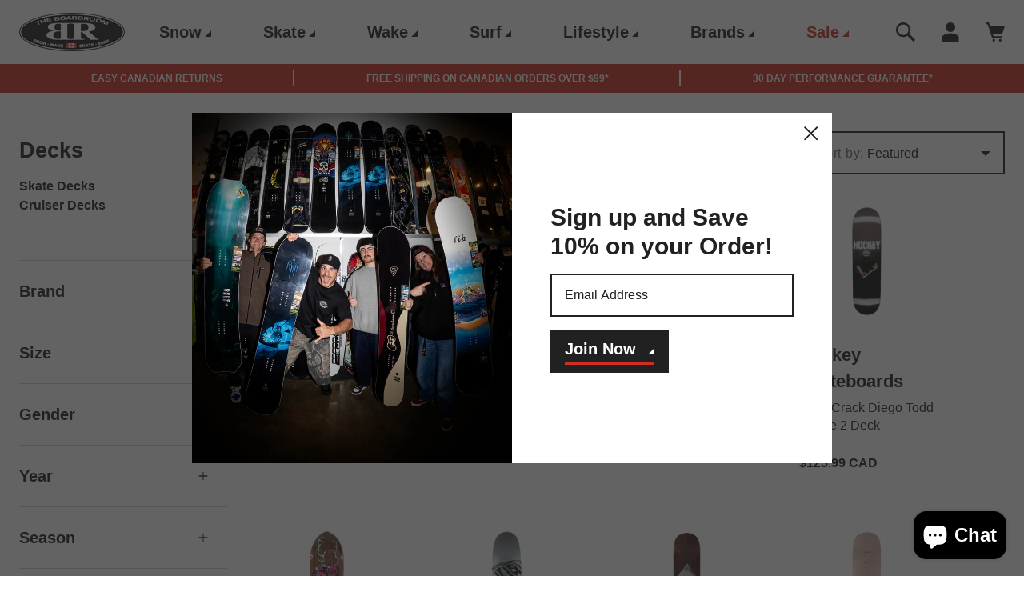

--- FILE ---
content_type: text/css
request_url: https://boardroomshop.com/cdn/shop/t/3/assets/base.css?v=99960339612704736361727820011
body_size: 10278
content:
:root,.color-background-1{--color-foreground: var(--color-base-text);--color-background: var(--color-base-background-1);--gradient-background: var(--gradient-base-background-1)}.color-background-2{--color-foreground: var(--color-base-background-1);--color-background: var(--color-base-accent-1);--gradient-background: var(--gradient-base-background-2);--color-link: var(--color-base-solid-button-labels);--color-link-border-arrow: var(--color-base-solid-button-labels)}.color-background-3,.color-background-4{--color-foreground: var(--color-base-text);--color-background: var(--color-base-background-3)}.color-inverse{--color-foreground: var(--color-base-background-1);--color-background: var(--color-base-text);--gradient-background: rgb(var(--color-base-text))}.color-accent-1{--color-foreground: var(--color-base-solid-button-labels);--color-background: var(--color-base-accent-1);--gradient-background: var(--gradient-base-accent-1)}.color-accent-2{--color-foreground: var(--color-base-solid-button-labels);--color-background: var(--color-base-accent-2);--gradient-background: var(--gradient-base-accent-2)}.color-foreground-outline-button{--color-foreground: var(--color-base-outline-button-labels)}.color-foreground-accent-1{--color-foreground: var(--color-base-accent-1)}.color-foreground-accent-2{--color-foreground: var(--color-base-accent-2)}:root,.color-background-1{--color-link: var(--color-base-outline-button-labels);--color-link-hover: var(--color-base-accent-2);--alpha-link: 1}.color-background-2,.color-inverse,.color-accent-1,.color-accent-2{--color-link: var(--color-foreground);--alpha-link: 1}:root,.color-background-1{--color-button: var(--color-base-accent-1);--color-button-hover: var(--color-base-background-2);--color-button-line: var(--color-base-accent-2);--color-button-line-hover: var(--color-button-line);--color-button-line-alpha: 1;--color-button-text-alpha: 1;--color-button-text: var(--color-base-solid-button-labels);--color-button-text-hover: var(--color-base-accent-2);--alpha-button-background: 1;--alpha-button-border: 1;--color-button-arrow-alpha: 1;--color-button-arrow: var(--color-base-solid-button-labels);--color-link-border: var(--color-base-accent-2);--color-link-border-arrow: var(--color-base-accent-1);--color-dot: var(--color-base-accent-1);--color-dot-inner: var(--color-base-background-1);--pipe-color: var(--color-line-light)}.color-background-2,.color-inverse,.color-accent-1,.color-accent-2{--color-button: var(--color-base-background-1);--color-button-hover: var(--color-base-accent-2);--color-button-text: var(--color-background);--color-button-text-hover: var(--color-base-solid-button-labels);--color-button-arrow: var(--color-base-accent-1);--color-button-line-hover: var(--color-button-text-hover);--color-dot: var(--color-base-background-1);--color-dot-inner: var(--color-base-accent-2);--pipe-color: var(--color-base-background-4)}.button--secondary{--color-button: var(--color-base-accent-2);--color-button-hover: var(--color-base-accent-2-dark);--color-button-text: var(--color-base-solid-button-labels);--color-button-text-hover: var(--color-button-text);--color-button-line: var(--color-base-solid-button-labels);--color-button-line-hover: var(--color-button-line)}.color-background-2 .button--secondary,.color-accent-1 .button--secondary,.color-accent-2 .button--secondary,.color-inverse .button--secondary{--color-button: var(--color-background);--color-button-text: var(--color-foreground)}.button--tertiary{--color-button: var(--color-background);--color-button-hover: var(--color-button);--color-button-text: var(--color-base-outline-button-labels);--color-button-text-hover: var(--color-button-text);--alpha-button-background: 1;--color-button-line: var(--color-base-solid-button-labels)}.color-background-2 .button--tertiary,.color-inverse .button--tertiary,.color-accent-1 .button--tertiary,.color-accent-2 .button--tertiary{--color-button: var(--color-foreground);--color-button-text: var(--color-foreground)}:root,.color-background-1{--color-badge-background: var(--color-background);--color-badge-border: var(--color-foreground);--alpha-badge-border: .1}.color-background-2,.color-inverse,.color-accent-1,.color-accent-2{--color-badge-background: var(--color-background);--color-badge-border: var(--color-background);--alpha-badge-border: 1}:root,.color-background-1,.color-background-2{--color-card-hover: var(--color-base-text)}.color-inverse{--color-card-hover: var(--color-base-background-1)}.color-accent-1,.color-accent-2{--color-card-hover: var(--color-base-solid-button-labels)}:root,.color-icon-text{--color-icon: rgb(var(--color-base-text))}.color-icon-accent-1{--color-icon: rgb(var(--color-base-accent-1))}.color-icon-accent-2{--color-icon: rgb(var(--color-base-accent-2))}.color-icon-outline-button{--color-icon: rgb(var(--color-base-outline-button-labels))}.contains-card,.card{--border-radius: var(--card-corner-radius);--border-width: var(--card-border-width);--border-opacity: var(--card-border-opacity);--shadow-horizontal-offset: var(--card-shadow-horizontal-offset);--shadow-vertical-offset: var(--card-shadow-vertical-offset);--shadow-blur-radius: var(--card-shadow-blur-radius);--shadow-opacity: var(--card-shadow-opacity);--shadow-visible: var(--card-shadow-visible)}.contains-content-container,.content-container{--border-radius: var(--text-boxes-radius);--border-width: var(--text-boxes-border-width);--border-opacity: var(--text-boxes-border-opacity);--shadow-horizontal-offset: var(--text-boxes-shadow-horizontal-offset);--shadow-vertical-offset: var(--text-boxes-shadow-vertical-offset);--shadow-blur-radius: var(--text-boxes-shadow-blur-radius);--shadow-opacity: var(--text-boxes-shadow-opacity);--shadow-visible: var(--text-boxes-shadow-visible)}.contains-media,.global-media-settings{--border-radius: var(--media-radius);--border-width: var(--media-border-width);--border-opacity: var(--media-border-opacity);--shadow-horizontal-offset: var(--media-shadow-horizontal-offset);--shadow-vertical-offset: var(--media-shadow-vertical-offset);--shadow-blur-radius: var(--media-shadow-blur-radius);--shadow-opacity: var(--media-shadow-opacity);--shadow-visible: var(--media-shadow-visible)}.no-js:not(html){display:none!important}html.no-js .no-js:not(html){display:block!important}.no-js-inline{display:none!important}html.no-js .no-js-inline{display:inline-block!important}html.no-js .no-js-hidden{display:none!important}:root{--gutter-spacing: var(--grid-mobile-horizontal-spacing)}.page-width,.page-width-desktop{max-width:calc(var(--page-width) + (var(--gutter-spacing) * 2));padding:0 calc(var(--gutter-spacing));margin:0 auto}.page-width .page-width{padding-left:0;padding-right:0}@media screen and (min-width: 768px){.page-width-tablet{padding:0 5rem}.page-width--narrow{--page-width: 66rem}.page-width--compact{--page-width: 80rem}}@media screen and (min-width: 990px){:root{--gutter-spacing: var(--grid-desktop-horizontal-spacing)}}.isolate{position:relative;z-index:0}.section+.section{margin-top:var(--spacing-sections-mobile)}@media screen and (min-width: 768px){.section+.section{margin-top:var(--spacing-sections-desktop)}}.element-margin-top{margin-top:5rem}@media screen and (min-width: 768px){.element-margin{margin-top:calc(5rem + var(--page-width-margin))}}body,.color-background-1,.color-background-2,.color-background-3,.color-background-4,.color-inverse,.color-accent-1,.color-accent-2{color:rgba(var(--color-foreground),1);background-color:rgb(var(--color-background))}.background-secondary{background-color:rgba(var(--color-foreground),.04)}.grid-auto-flow{display:grid;grid-auto-flow:column}.page-margin,.shopify-challenge__container{margin:7rem auto}.rte-width{max-width:82rem;margin:0 auto 2rem}.list-unstyled{margin:0;padding:0;list-style:none}.visually-hidden{position:absolute!important;overflow:hidden;width:1px;height:1px;margin:-1px;padding:0;border:0;clip:rect(0 0 0 0);word-wrap:normal!important}.visually-hidden--inline{margin:0;height:1em}.overflow-hidden{overflow:hidden}.skip-to-content-link:focus{z-index:9999;position:inherit;overflow:auto;width:auto;height:auto;clip:auto}.full-width-link{position:absolute;top:0;right:0;bottom:0;left:0;z-index:2}::selection{background-color:rgba(var(--color-foreground),.2)}.text-body{font-size:1.5rem;letter-spacing:.06rem;line-height:calc(1 + .8 / var(--font-body-scale));font-family:var(--font-body-family);font-style:var(--font-body-style);font-weight:var(--font-body-weight)}h1,h2,h3,h4,h5,h6,.h0,.h1,.h2,.h3,.h4,.h5,.h6{font-family:var(--font-heading-family);font-style:var(--font-heading-style);font-weight:var(--font-heading-weight);color:rgb(var(--color-foreground));line-height:calc(1 + .3/max(1,var(--font-heading-scale)));word-break:break-word;margin:0 0 var(--global-heading-spacing) 0}h1,h2,h3,h4,h5,h6{margin:0 0 var(--global-heading-spacing) 0}.hxl{font-size:calc(var(--font-heading-scale) * 5rem)}@media only screen and (min-width: 768px){.hxl{font-size:calc(var(--font-heading-scale) * 6.2rem)}}.h0{font-size:calc(var(--font-heading-scale) * 5rem)}@media only screen and (min-width: 768px){.h0{font-size:calc(var(--font-heading-scale) * 8rem)}}h1,.h1{font-size:calc(var(--font-heading-scale) * 4.4rem);line-height:1}@media only screen and (min-width: 768px){h1,.h1{font-size:calc(var(--font-heading-scale) * 7rem)}}h2,.h2{font-size:calc(var(--font-heading-scale) * 3.4rem);line-height:1}@media only screen and (min-width: 768px){h2,.h2{font-size:calc(var(--font-heading-scale) * 4.8rem)}}h3,.h3{font-size:calc(var(--font-heading-scale) * 2.8rem);line-height:1.21}@media only screen and (min-width: 768px){h3,.h3{font-size:calc(var(--font-heading-scale) * 3.6rem);line-height:1.17}}h4,.h4{font-size:calc(var(--font-heading-scale) * 2.2rem);line-height:1.2}@media only screen and (min-width: 768px){h4,.h4{font-size:calc(var(--font-heading-scale) * 3rem)}}h5,.h5{font-size:calc(var(--font-heading-scale) * 1.8rem);line-height:1.33}@media only screen and (min-width: 768px){h5,.h5{font-size:calc(var(--font-heading-scale) * 2.4rem)}}h6,.h6{font-size:calc(var(--font-heading-scale) * 1.6rem);line-height:1.25}@media only screen and (min-width: 768px){h6,.h6{font-size:calc(var(--font-heading-scale) * 2rem);line-height:1.4}}blockquote{font-style:italic;color:rgba(var(--color-foreground),.75);border-left:.2rem solid rgba(var(--color-foreground),.2);padding-left:1rem}@media screen and (min-width: 768px){blockquote{padding-left:1.5rem}}.caption{font-size:1rem;letter-spacing:.07rem;line-height:calc(1 + .7 / var(--font-body-scale))}@media screen and (min-width: 768px){.caption{font-size:1.2rem}}.caption-with-letter-spacing{font-size:1rem;letter-spacing:.13rem;line-height:calc(1 + .2 / var(--font-body-scale));text-transform:uppercase}.caption-with-letter-spacing--medium{font-size:1.2rem;letter-spacing:.16rem}.caption-with-letter-spacing--large{font-size:1.4rem;letter-spacing:.18rem}.caption-large,.customer .field input,.customer select,.field__input,.form__label,.select__select,.spr-form-input:not(div){font-size:1.3rem;line-height:calc(1 + .5 / var(--font-body-scale))}.color-foreground{color:rgb(var(--color-foreground))}table:not([class]){table-layout:fixed;border-collapse:collapse;font-size:1.4rem;border-style:hidden;box-shadow:0 0 0 .1rem rgba(var(--color-foreground),.2)}table:not([class]) td,table:not([class]) th{padding:1em;border:.1rem solid rgba(var(--color-foreground),.2)}.hidden{display:none!important}@media screen and (max-width: 767px){.small-hide{display:none!important}}@media screen and (max-width: 749px){.shopify-small-hide{display:none!important}}@media screen and (min-width: 750px) and (max-width: 989px){.shopify-medium-hide{display:none!important}}@media screen and (min-width: 768px) and (max-width: 989px){.medium-hide{display:none!important}}@media screen and (min-width: 990px){.large-up-hide{display:none!important}}.left{text-align:left}.center{text-align:center}@media screen and (max-width: 767px){.left-mobile{text-align:left}.center-mobile{text-align:center}}.right{text-align:right}.uppercase{text-transform:uppercase}.light{opacity:.7}a:empty,ul:empty,dl:empty,div:empty,section:empty,article:empty,p:empty,h1:empty,h2:empty,h3:empty,h4:empty,h5:empty,h6:empty{display:none}.link{cursor:pointer;display:inline-block;border:none;box-shadow:none;background-color:transparent;font-family:inherit}.link--text{color:rgb(var(--color-foreground))}.link--text:hover{color:rgb(var(--color-base-accent-2))}.link-with-icon{display:inline-flex;font-size:1.4rem;font-weight:600;letter-spacing:.1rem;text-decoration:none;margin-bottom:4.5rem;white-space:nowrap}.link-with-icon .icon{width:1.5rem;margin-left:1rem}a:not([href]){cursor:not-allowed}.circle-divider:after{content:"\2022";margin:0 1.3rem 0 1.5rem}.circle-divider:last-of-type:after{display:none}.pipe-divider{width:.1rem;height:2rem;display:inline-block;vertical-align:middle;margin-left:var(--global-spacing);margin-right:var(--global-spacing);background-color:rgb(var(--pipe-color))}hr{border:none;height:.2rem;background-color:rgb(var(--color-line-light));display:block;margin:2rem 0}@media screen and (min-width: 768px){hr{margin:3rem 0}}.full-unstyled-link{display:block}.full-unstyled-link,.unstyled-link{text-decoration:none;color:currentColor}.placeholder{background-color:rgba(var(--color-foreground),.04);color:rgba(var(--color-foreground),.55);fill:rgba(var(--color-foreground),.55)}details>*{box-sizing:border-box}.break{word-break:break-word}.visibility-hidden{visibility:hidden}@media (prefers-reduced-motion){.motion-reduce{transition:none!important;animation:none!important}}:root{--duration-short: .1s;--duration-default: .2s;--duration-long: .5s}.underlined-link,.customer a{color:rgba(var(--color-link),var(--alpha-link));text-underline-offset:.3rem;text-decoration-thickness:.1rem;transition:text-decoration-thickness ease .1s}.underlined-link{text-decoration:underline}.underlined-link:hover,.customer a:hover{text-decoration-thickness:.1rem}.no-underline-link{text-decoration:none}.icon-arrow{width:2.4rem}.icon-arrow--right{transform:rotate(180deg)}h3 .icon-arrow,.h3 .icon-arrow{width:calc(var(--font-heading-scale) * 1.5rem)}.animate-arrow .icon-arrow path{transform:translate(-.25rem);transition:transform var(--duration-short) ease}.animate-arrow:hover .icon-arrow path{transform:translate(-.05rem)}summary{cursor:pointer;list-style:none;position:relative}summary .icon-caret{position:absolute;height:.6rem;right:1.5rem;top:calc(50% - .2rem)}summary::-webkit-details-marker{display:none}.disclosure-has-popup{position:relative}.disclosure-has-popup[open]>summary:before{position:fixed;top:0;right:0;bottom:0;left:0;z-index:2;display:block;cursor:default;content:" ";background:transparent}.disclosure-has-popup>summary:before{display:none}.disclosure-has-popup[open]>summary+*{z-index:1030}@media screen and (min-width: 768px){.disclosure-has-popup[open]>summary+*{z-index:4}.facets .disclosure-has-popup[open]>summary+*{z-index:2}}*:focus{outline:0;box-shadow:none}*:focus-visible{outline:.2rem solid rgba(var(--color-foreground),.5);outline-offset:.3rem;box-shadow:0 0 0 .3rem rgb(var(--color-background)),0 0 .5rem .4rem rgba(var(--color-foreground),.3)}.focused,.no-js *:focus{outline:.2rem solid rgba(var(--color-foreground),.5);outline-offset:.3rem;box-shadow:0 0 0 .3rem rgb(var(--color-background)),0 0 .5rem .4rem rgba(var(--color-foreground),.3)}.no-js *:focus:not(:focus-visible){outline:0;box-shadow:none}.focus-inset:focus-visible{outline:.2rem solid rgba(var(--color-foreground),.5);outline-offset:-.2rem;box-shadow:0 0 .2rem rgba(var(--color-foreground),.3)}.focused.focus-inset,.no-js .focus-inset:focus{outline:.2rem solid rgba(var(--color-foreground),.5);outline-offset:-.2rem;box-shadow:0 0 .2rem rgba(var(--color-foreground),.3)}.no-js .focus-inset:focus:not(:focus-visible){outline:0;box-shadow:none}.focus-none{box-shadow:none!important;outline:0!important}.focus-offset:focus-visible{outline:.2rem solid rgba(var(--color-foreground),.5);outline-offset:1rem;box-shadow:0 0 0 1rem rgb(var(--color-background)),0 0 .2rem 1.2rem rgba(var(--color-foreground),.3)}.focus-offset.focused,.no-js .focus-offset:focus{outline:.2rem solid rgba(var(--color-foreground),.5);outline-offset:1rem;box-shadow:0 0 0 1rem rgb(var(--color-background)),0 0 .2rem 1.2rem rgba(var(--color-foreground),.3)}.no-js .focus-offset:focus:not(:focus-visible){outline:0;box-shadow:none}.title .link{font-size:inherit}.title{margin-top:0}.title-wrapper,.title-wrapper-with-link{margin-bottom:var(--global-spacing-large)}.title-wrapper-with-link{display:flex;justify-content:space-between;align-items:center;gap:var(--global-spacing-medium)}.title-wrapper-with-link>*:not(:last-child){margin-right:1rem}.title-wrapper-with-link .title,.collection__title.title-wrapper-with-link .title{margin:0}@media screen and (max-width: 767px){.title-wrapper-with-link--stack-mobile{flex-direction:column;align-items:flex-start}.title-wrapper,.title-wrapper-with-link{margin-bottom:var(--global-spacing-medium)}}.title--primary{margin:4rem 0}.title-wrapper--self-padded-tablet-down,.title-wrapper--self-padded-mobile{padding-left:1.5rem;padding-right:1.5rem}.title-with-arrow{line-height:1;position:relative;--buttons-arrow-width: 1.2rem;--color-button-arrow: var(--color-base-text);margin-bottom:var(--global-heading-spacing);word-break:break-word}.title-with-arrow:last-child{margin-bottom:0}.title-with-arrow>*{padding-right:1.8rem;position:relative;display:block}.title-with-arrow>*:after{content:"";border-left:var(--buttons-arrow-width) solid transparent;border-bottom:var(--buttons-arrow-width) solid rgba(var(--color-button-arrow),var(--color-button-arrow-alpha));transition:border-color var(--duration-default) ease-in-out;position:absolute;bottom:.8rem;margin-left:.6rem}.title-with-arrow h2:after,.title-with-arrow .h2:after,.title-with-arrow h4:after,.title-with-arrow .h4:after{bottom:.6rem}@media screen and (min-width: 768px){.title-with-arrow{--buttons-arrow-width: 1.6rem}.title-with-arrow>*{padding-right:2.4rem}.title-with-arrow>*:after{margin-left:.8rem;bottom:.8rem}.title-with-arrow h1:after,.title-with-arrow .h1:after{bottom:1.1rem}.title-with-arrow h2:after,.title-with-arrow .h2:after,.title-with-arrow h3:after,.title-with-arrow .h3:after,.title-with-arrow h4:after,.title-with-arrow .h4:after{bottom:.8rem}.title-wrapper-with-link,.title-wrapper{margin-bottom:var(--global-spacing-extra-large)}.title-wrapper--self-padded-mobile{padding-left:0;padding-right:0}}@media screen and (min-width: 990px){.title--primary{margin:2rem 0}.title-wrapper-with-link .title{margin-bottom:0}.title-wrapper--self-padded-tablet-down{padding-left:0;padding-right:0}}.title-wrapper-with-link .link-with-icon{margin:0;flex-shrink:0;display:flex;align-items:center}.title-wrapper-with-link .link-with-icon svg{width:1.5rem}.title-wrapper-with-link a{color:rgb(var(--color-link));margin-top:0;flex-shrink:0}.title-wrapper--no-top-margin{margin-top:0}.title-wrapper--no-top-margin>.title{margin-top:0}.subtitle{font-size:1.6rem;line-height:1.5;font-weight:700;color:rgb(var(--color-foreground));text-transform:uppercase}.subtitle--small{font-size:1.2rem;line-height:1.67}.subtitle--medium{font-size:1.8rem}.grid{display:flex;flex-wrap:wrap;margin-bottom:2rem;padding:0;list-style:none;column-gap:var(--grid-mobile-horizontal-spacing);row-gap:var(--global-spacing-medium)}.grid.grid-column{row-gap:var(--global-spacing-extra-large)}@media screen and (min-width: 768px){.grid{column-gap:var(--grid-desktop-horizontal-spacing);row-gap:var(--grid-desktop-vertical-spacing)}.product-grid{row-gap:var(--global-spacing-medium)}}.grid:last-child{margin-bottom:0}.grid__item{width:calc(25% - var(--grid-mobile-horizontal-spacing) * 3 / 4);max-width:calc(50% - var(--grid-mobile-horizontal-spacing) / 2);flex-grow:1;flex-shrink:0}@media screen and (min-width: 768px){.grid__item{width:calc(25% - var(--grid-desktop-horizontal-spacing) * 3 / 4);max-width:calc(50% - var(--grid-desktop-horizontal-spacing) / 2)}}.grid--gapless.grid{column-gap:0;row-gap:0}@media screen and (max-width: 767px){.grid__item.slider__slide--full-width{width:100%;max-width:none}.grid--1-col-mobile-down .grid__item{width:100%;max-width:100%}}.grid--1-col .grid__item{max-width:100%;width:100%}.grid--3-col .grid__item{width:calc(33.33% - var(--grid-mobile-horizontal-spacing) * 2 / 3)}@media screen and (min-width: 768px){.grid--3-col .grid__item{width:calc(33.33% - var(--grid-desktop-horizontal-spacing) * 2 / 3)}}.grid--2-col .grid__item{width:calc(50% - var(--grid-mobile-horizontal-spacing) / 2)}@media screen and (min-width: 768px){.grid--2-col .grid__item{width:calc(50% - var(--grid-desktop-horizontal-spacing) / 2)}.grid--4-col-tablet .grid__item{width:calc(25% - var(--grid-desktop-horizontal-spacing) * 3 / 4)}.grid--3-col-tablet .grid__item{width:calc(33.33% - var(--grid-desktop-horizontal-spacing) * 2 / 3)}.grid--2-col-tablet .grid__item{width:calc(50% - var(--grid-desktop-horizontal-spacing) / 2)}}@media screen and (max-width: 989px){.grid--1-col-tablet-down .grid__item{width:100%;max-width:100%}.slider--tablet.grid--peek{margin:0 calc(var(--grid-mobile-horizontal-spacing) * -1)}.slider--tablet.grid--peek .grid__item{box-sizing:content-box;margin:0}}@media screen and (min-width: 990px){.grid--6-col-desktop .grid__item{width:calc(16.66% - var(--grid-desktop-horizontal-spacing) * 5 / 6);max-width:calc(16.66% - var(--grid-desktop-horizontal-spacing) * 5 / 6)}.grid--5-col-desktop .grid__item{width:calc(20% - var(--grid-desktop-horizontal-spacing) * 4 / 5);max-width:calc(20% - var(--grid-desktop-horizontal-spacing) * 4 / 5)}.grid--4-col-desktop .grid__item{width:calc(25% - var(--grid-desktop-horizontal-spacing) * 3 / 4);max-width:calc(25% - var(--grid-desktop-horizontal-spacing) * 3 / 4)}.grid--3-col-desktop .grid__item{width:calc(33.33% - var(--grid-desktop-horizontal-spacing) * 2 / 3);max-width:calc(33.33% - var(--grid-desktop-horizontal-spacing) * 2 / 3)}.grid--2-col-desktop .grid__item{width:calc(50% - var(--grid-desktop-horizontal-spacing) / 2);max-width:calc(50% - var(--grid-desktop-horizontal-spacing) / 2)}}@media screen and (min-width: 990px){.grid--1-col-desktop{flex:0 0 100%;max-width:100%}.grid--1-col-desktop .grid__item{width:100%;max-width:100%}}@media screen and (max-width: 767px){.grid--peek.slider--mobile{margin:0 calc(var(--grid-mobile-horizontal-spacing) * -1)}.grid--peek.slider--mobile .grid__item{box-sizing:content-box;margin:0}.grid--peek .grid__item{min-width:35%}.grid--peek.slider .grid__item:first-of-type{margin-left:var(--grid-mobile-horizontal-spacing)}.grid--peek.slider .grid__item:last-of-type{margin-right:var(--grid-mobile-horizontal-spacing)}.grid--2-col-tablet-down .grid__item{width:calc(50% - var(--grid-mobile-horizontal-spacing) / 2)}.slider--tablet.grid--peek.grid--2-col-tablet-down .grid__item,.grid--peek .grid__item{width:calc(50% - var(--grid-mobile-horizontal-spacing) - .8rem)}.slider--tablet.grid--peek.grid--1-col-tablet-down .grid__item,.slider--mobile.grid--peek.grid--1-col-tablet-down .grid__item{width:calc(100% - var(--grid-mobile-horizontal-spacing) - .4rem)}}@media screen and (min-width: 768px) and (max-width: 989px){.slider--tablet.grid--peek .grid__item{width:calc(25% - var(--grid-desktop-horizontal-spacing) - .4rem)}.slider--tablet.grid--peek.grid--3-col-tablet .grid__item{width:calc(33.33% - var(--grid-desktop-horizontal-spacing) - .4rem)}.slider--tablet.grid--peek.grid--2-col-tablet .grid__item,.slider--tablet.grid--peek.grid--2-col-tablet-down .grid__item{width:calc(50% - var(--grid-desktop-horizontal-spacing) - .4rem)}.slider--tablet.grid--peek .grid__item:first-of-type{margin-left:var(--grid-mobile-horizontal-spacing)}.slider--tablet.grid--peek .grid__item:last-of-type{margin-right:var(--grid-mobile-horizontal-spacing)}.grid--2-col-tablet-down .grid__item{width:calc(50% - var(--grid-desktop-horizontal-spacing) / 2)}.grid--1-col-tablet-down.grid--peek .grid__item{width:calc(100% - var(--grid-desktop-horizontal-spacing) - 3rem)}}.media{display:block;background-color:rgba(var(--color-foreground),.1);position:relative;overflow:hidden}.media--transparent{background-color:transparent}.media--no-image{width:100%;padding-top:100%}.media>*:not(.zoom),.media>*:not(.deferred-media__poster-button),.media model-viewer{display:block;max-width:100%;position:absolute;top:0;left:0;height:100%;width:100%}.media--relative>*:not(.zoom),.media--relative>*:not(.deferred-media__poster-button){position:relative;width:auto;height:auto;margin-left:auto;margin-right:auto}.media>img{object-fit:cover;object-position:center center;transition:opacity .4s cubic-bezier(.25,.46,.45,.94)}.media--bordered{border:var(--buttons-border-width) solid rgb(var(--color-line-light))}.media--square{padding-bottom:100%}.media--portrait{padding-bottom:125%}.media--landscape{padding-bottom:66.6%}.media--cropped{padding-bottom:56%}.media--16-9{padding-bottom:56.25%}.media--circle{padding-bottom:100%;border-radius:50%}.media--large{height:56rem}.media.media--hover-effect>img+img{opacity:0}@media screen and (min-width: 768px){.media--large{height:72rem}}@media screen and (min-width: 990px){.media--cropped{padding-bottom:63%}}deferred-media{display:block}.button,.shopify-challenge__button,.customer .button,button.shopify-payment-button__button--unbranded,.shopify-payment-button [role=button]{--shadow-horizontal-offset: var(--buttons-shadow-horizontal-offset);--shadow-vertical-offset: var(--buttons-shadow-vertical-offset);--shadow-blur-radius: var(--buttons-shadow-blur-radius);--shadow-opacity: var(--buttons-shadow-opacity);--shadow-visible: var(--buttons-shadow-visible);--border-offset: var(--buttons-border-offset);--border-opacity: calc(1 - var(--buttons-border-opacity));border-radius:var(--buttons-radius-outset);position:relative}.button,.shopify-challenge__button,.customer .button,button.shopify-payment-button__button--unbranded{min-width:calc(12rem + var(--buttons-border-width) * 2);min-height:calc(5rem + var(--buttons-border-width) * 2)}.shopify-payment-button__button--branded{z-index:auto}.button,.shopify-challenge__button,.customer .button,button.shopify-payment-button__button--unbranded{display:inline-flex;align-items:flex-end;padding:0 1.6rem 1.4rem;cursor:pointer;font:inherit;font-size:2rem;font-weight:700;text-decoration:none;min-width:14.3rem;border:var(--buttons-border-width) solid transparent;color:rgba(var(--color-button-text),var(--color-button-text-alpha));transition:box-shadow var(--duration-short) ease;-webkit-appearance:none;appearance:none;border-radius:var(--buttons-radius-outset);background-color:rgba(var(--color-button),var(--alpha-button-background))}.button:before,.shopify-challenge__button:before,.customer .button:before,.shopify-payment-button__button--unbranded:before,.shopify-payment-button [role=button]:before{content:"";position:absolute;height:var(--buttons-line-width);background-color:rgba(var(--color-button-line),var(--color-button-line-alpha));transition:background-color var(--duration-default) ease-in-out;left:1.6rem;right:1.6rem;bottom:.8rem}.button:not(.disabled,[aria-disabled=true],:disabled):hover:before,.shopify-challenge__button:not(.disabled):hover:before,.customer .button:not(.disabled):hover:before,.shopify-payment-button__button--unbranded:not(.disabled):hover:before,.shopify-payment-button [role=button]:not(.disabled):hover:before{background-color:rgba(var(--color-button-line-hover),var(--color-button-line-alpha))}.button:after,.shopify-challenge__button:after,.customer .button:after,.shopify-payment-button__button--unbranded:after{content:"";border-left:var(--buttons-arrow-width) solid transparent;border-bottom:var(--buttons-arrow-width) solid rgba(var(--color-button-arrow),var(--color-button-arrow-alpha));order:2;transition:border-color var(--duration-default) ease-in-out;margin-left:auto;position:relative;bottom:.7rem;left:1.5rem;margin-right:1.5rem}.button:not([disabled],.disabled,.button-tertiary,[aria-disabled=true]):hover,.shopify-challenge__button:not(.button-tertiary):hover,.customer .button:not(.button-tertiary):hover,.shopify-payment-button__button--unbranded:not(.button-tertiary):hover{--color-button-arrow: var(--color-base-accent-2);color:rgba(var(--color-button-text-hover),var(--color-button-text-alpha));background-color:rgba(var(--color-button-hover),var(--alpha-button-background));text-decoration:none}.global-hover a:hover .button:not(.button-tertiary){--color-button-arrow: var(--color-base-accent-2);color:rgba(var(--color-button-text-hover),var(--color-button-text-alpha));background-color:rgba(var(--color-button-hover),var(--alpha-button-background));text-decoration:none}.global-hover a{text-decoration:none}.button:not([aria-disabled=true]):hover:after,.shopify-challenge__button:hover:after,.customer .button:hover:after,.shopify-payment-button__button--unbranded:hover:after{border-bottom-color:rgba(var(--color-button-arrow-hover),var(--color-button-arrow-alpha))}.button:focus-visible,.button:focus,.button.focused,.shopify-payment-button__button--unbranded:focus-visible,.shopify-payment-button [role=button]:focus-visible,.shopify-payment-button__button--unbranded:focus,.shopify-payment-button [role=button]:focus{outline:0;box-shadow:0 0 0 .3rem rgb(var(--color-background)),0 0 0 .5rem rgba(var(--color-foreground),.5),0 0 .5rem .4rem rgba(var(--color-foreground),.3)}.button:focus:not(:focus-visible,.focused),.shopify-payment-button__button--unbranded:focus:not(:focus-visible,.focused),.shopify-payment-button [role=button]:focus:not(:focus-visible,.focused){box-shadow:inherit}.button::selection,.shopify-challenge__button::selection,.customer .button::selection{background-color:rgba(var(--color-button-text),.3)}.button,.button-label,.shopify-challenge__button,.customer .button{font-size:2rem;line-height:calc(1 + .4 / var(--font-body-scale))}.button--secondary:not([disabled],.disabled,.button--tertiary):hover{--color-button-arrow: var(--color-base-solid-button-labels)}.button--tertiary,.customer .button.button--tertiary{border-color:rgb(var(--color-base-accent-2));--color-button-arrow: var(--color-base-accent-2);padding-top:1.1rem;padding-bottom:1.1rem}.button--tertiary:not([disabled],.disabled,.button--secondary):hover{--color-button-arrow: var(--color-base-accent-1)}.button--tertiary.disabled{border-color:rgba(var(--color-base-background-4),.6);--color-button-arrow: var(--color-base-background-4);--color-button-text: var(--color-button-arrow)}.button--tertiary{padding-bottom:1rem}.button--tertiary.button--small{padding-bottom:.6rem}.button--tertiary:before{display:none}.button--tertiary:not(.disabled):hover{border-color:rgb(var(--color-base-accent-1))}.button--small,.button--tertiary.button--small,.customer .button.button--tertiary.button--small{--buttons-arrow-width: .6rem;font-size:1.5rem;min-height:calc(3.6rem + var(--buttons-border-width) * 2);padding-bottom:.8rem}.button--small:before{height:calc(var(--buttons-line-width) / 2);bottom:.6rem}.button--tertiary.button--small,.customer .button.button--tertiary.button--small{padding-top:.7rem;padding-bottom:.7rem}.button:disabled,.button[aria-disabled=true],.button.disabled,.customer .button:disabled,.customer .button[aria-disabled=true],.customer .button.disabled{cursor:not-allowed;--color-button: var(--color-base-background-4);--color-button-hover: var(--color-button);--color-button-line: var(--color-base-background-1);--color-button-line-alpha: .6;--color-button-text-alpha: var(--color-button-line-alpha);--color-button-arrow-alpha: var(--color-button-line-alpha);--color-button-text-hover: var(--color-button-text)}.color-background-2 .button:disabled,.color-background-2 .button[aria-disabled=true],.color-background-2 .button.disabled,.color-background-2 .customer .button:disabled,.color-background-2 .customer .button[aria-disabled=true],.color-background-2 .customer .button.disabled{cursor:not-allowed;--color-button: var(--color-base-background-4);--color-button-hover: var(--color-button);--color-button-text: var(--color-base-solid-button-labels);--color-button-arrow: var(--color-button-text)}.button--full-width{display:flex;width:100%}.button--fixed-width{min-width:19.2rem}@media screen and (max-width: 767px){.button--full-width-mobile{display:flex;width:100%;box-sizing:border-box}.button--small-mobile{--buttons-arrow-width: .6rem;font-size:1.5rem;min-height:calc(3.6rem + var(--buttons-border-width) * 2);padding-bottom:.8rem}.button--small-mobile:before{height:calc(var(--buttons-line-width) / 2);bottom:.6rem}}.button.loading{color:transparent;position:relative}@media screen and (forced-colors: active){.button.loading{color:rgb(var(--color-foreground))}}.button.loading>.loading-overlay__spinner{top:50%;left:50%;transform:translate(-50%,-50%);position:absolute;height:100%;display:flex;align-items:center}.button.loading>.loading-overlay__spinner .spinner{width:fit-content}.button.loading>.loading-overlay__spinner .path{stroke:rgb(var(--color-button-text))}.share-button{display:block;position:relative}.share-button details{width:fit-content}.share-button__button{font-size:1.4rem;display:flex;min-height:2.4rem;align-items:center;color:rgb(var(--color-link));margin-left:0;padding-left:0}details[open]>.share-button__fallback{animation:animateMenuOpen var(--duration-default) ease}.share-button__button:hover{text-decoration:underline;text-underline-offset:.3rem}.share-button__button,.share-button__fallback button{cursor:pointer;background-color:transparent;border:none}.share-button__button .icon-share{height:1.2rem;margin-right:1rem;width:1.3rem}.share-button__fallback{display:flex;align-items:center;position:absolute;top:3rem;left:.1rem;z-index:3;width:100%;min-width:max-content;border-radius:var(--inputs-radius);border:0}.share-button__fallback:after{pointer-events:none;content:"";position:absolute;top:var(--inputs-border-width);right:var(--inputs-border-width);bottom:var(--inputs-border-width);left:var(--inputs-border-width);border:.1rem solid transparent;border-radius:var(--inputs-radius);box-shadow:0 0 0 var(--inputs-border-width) rgba(var(--color-foreground),var(--inputs-border-opacity));transition:box-shadow var(--duration-short) ease;z-index:1}.share-button__fallback:before{background:rgb(var(--color-background));pointer-events:none;content:"";position:absolute;top:0;right:0;bottom:0;left:0;border-radius:var(--inputs-radius-outset);box-shadow:var(--inputs-shadow-horizontal-offset) var(--inputs-shadow-vertical-offset) var(--inputs-shadow-blur-radius) rgba(var(--color-base-text),var(--inputs-shadow-opacity));z-index:-1}.share-button__fallback button{width:4.4rem;height:4.4rem;padding:0;flex-shrink:0;display:flex;justify-content:center;align-items:center;position:relative;right:var(--inputs-border-width)}.share-button__fallback button:hover{color:rgba(var(--color-foreground),.75)}.share-button__fallback button:hover svg{transform:scale(1.07)}.share-button__close:not(.hidden)+.share-button__copy{display:none}.share-button__close,.share-button__copy{background-color:transparent;color:rgb(var(--color-foreground))}.share-button__copy:focus-visible,.share-button__close:focus-visible{background-color:rgb(var(--color-background));z-index:2}.share-button__copy:focus,.share-button__close:focus{background-color:rgb(var(--color-background));z-index:2}.field:not(:focus-visible,.focused)+.share-button__copy:not(:focus-visible,.focused),.field:not(:focus-visible,.focused)+.share-button__close:not(:focus-visible,.focused){background-color:inherit}.share-button__fallback .field:after,.share-button__fallback .field:before{content:none}.share-button__fallback .field{border-radius:0;min-width:auto;min-height:auto;transition:none}.share-button__fallback .field__input:focus,.share-button__fallback .field__input:-webkit-autofill{outline:.2rem solid rgba(var(--color-foreground),.5);outline-offset:.1rem;box-shadow:0 0 0 .1rem rgb(var(--color-background)),0 0 .5rem .4rem rgba(var(--color-foreground),.3)}.share-button__fallback .field__input{box-shadow:none;text-overflow:ellipsis;white-space:nowrap;overflow:hidden;filter:none;min-width:auto;min-height:auto}.share-button__fallback .field__input:hover{box-shadow:none}.share-button__fallback .icon{width:1.5rem;height:1.5rem}.share-button__message:not(:empty){display:flex;align-items:center;width:100%;height:100%;padding:.8rem 0 .8rem 1.5rem;margin:var(--inputs-border-width)}.share-button__message:not(:empty,.hidden)~*{display:none}.field__input,.select__select,.customer .field input,.customer select,.spr-form-input:not(div){-webkit-appearance:none;appearance:none;background-color:rgb(var(--color-background));color:rgb(var(--color-foreground));font-size:1.6rem;width:100%;box-sizing:border-box;transition:box-shadow var(--duration-short) ease;border-radius:var(--inputs-radius);height:5.4rem;min-height:calc(var(--inputs-border-width) * 2);min-width:calc(7rem + (var(--inputs-border-width) * 2));position:relative;border:var(--inputs-border-width) solid rgba(var(--color-foreground))}@media screen and (max-width: 767px){.select--mobile .select__select{height:4.4rem}}.field:before,.select:before,.customer .field:before,.customer select:before,.localization-form__select:before{pointer-events:none;content:"";position:absolute;top:0;right:0;bottom:0;left:0;border-radius:var(--inputs-radius-outset);box-shadow:var(--inputs-shadow-horizontal-offset) var(--inputs-shadow-vertical-offset) var(--inputs-shadow-blur-radius) rgba(var(--color-base-text),var(--inputs-shadow-opacity));z-index:-1}.select__select{font-family:var(--font-body-family);font-style:var(--font-body-style);font-weight:var(--font-body-weight)}.field:hover .field__input,.spr-form-contact-name:hover .spr-form-input:not(div){box-shadow:0 5px 10px #0003}.field:hover.field:after,.select:hover.select:after,.select__select:hover.select__select:after,.customer .field:hover.field:after,.customer select:hover.select:after,.localization-form__select:hover.localization-form__select:after{outline:0;border-radius:var(--inputs-radius)}.field__input:focus-visible,.select__select:focus-visible,.customer .field input:focus-visible,.customer select:focus-visible,.localization-form__select:focus-visible.localization-form__select:after,.spr-form-input:not(div):focus-visible{outline:0;border-radius:var(--inputs-radius)}.field__input:focus,.select__select:focus,.customer .field input:focus,.customer select:focus,.localization-form__select:focus.localization-form__select:after,.spr-form-input:not(div):focus{outline:0;border-radius:var(--inputs-radius)}.localization-form__select:focus{outline:0;box-shadow:none}.text-area,.select{display:flex;position:relative;width:100%}.select .icon-caret,.select .icon-border-arrow-bottom,.customer select+svg{height:.6rem;pointer-events:none;position:absolute;top:calc(50% - .2rem);right:calc(var(--inputs-border-width) + 1.4rem)}.select__select,.customer select{cursor:pointer;line-height:calc(1 + .6 / var(--font-body-scale));padding:0 3.5rem 0 var(--global-spacing);min-height:calc(var(--inputs-border-width) * 2);margin:0}.field{position:relative;width:100%;transition:box-shadow var(--duration-short) ease}.field--with-error{flex-wrap:wrap}.field__input,.customer .field input,.spr-form-input:not(div){flex-grow:1;text-align:left;padding:var(--global-spacing);margin:0;transition:box-shadow var(--duration-short) ease}.field__input::-webkit-search-cancel-button,.customer .field input::-webkit-search-cancel-button,.spr-form-input:not(div)::-webkit-search-cancel-button{display:none}.field__input::placeholder,.customer .field input::placeholder,.spr-form-input:not(div)::placeholder{opacity:0;color:rgb(var(--color-base-accent-1))}.field--has-placeholder .field__input::placeholder,.customer .field--has-placeholder input::placeholder{opacity:1}.field label,.field__label,.spr-form-label{font-size:1.2rem;font-weight:700;text-transform:uppercase;display:block;margin-bottom:.8rem;text-align:left}.field__button{align-items:center;background-color:transparent;border:0;color:currentColor;cursor:pointer;display:flex;height:4.4rem;justify-content:center;overflow:hidden;padding:0;position:absolute;right:0;top:0;width:4.8rem}.field__button:hover{color:rgb(var(--color-base-accent-2))}.field__button>svg{height:2.5rem;width:2.5rem}.field__input:-webkit-autofill~.field__button,.field__input:-webkit-autofill~.field__label,.customer .field input:-webkit-autofill~label,.spr-form-input:not(div):-webkit-autofill~.spr-form-label{color:#000}.text-area{font-family:var(--font-body-family);font-style:var(--font-body-style);font-weight:var(--font-body-weight);min-height:10rem;resize:none}input[type=checkbox]{display:inline-block;width:auto;margin-right:.5rem}.form__label{display:block;margin-bottom:.6rem}.form__message{align-items:center;display:flex;font-size:1.4rem;line-height:1;margin-top:1rem}.form__message--large{font-size:1.6rem}.customer .field .form__message{font-size:1.4rem;text-align:left}.form__message .icon,.customer .form__message svg{flex-shrink:0;height:1.3rem;margin-right:.5rem;width:1.3rem}.form__message--large .icon,.customer .form__message svg{height:1.5rem;width:1.5rem;margin-right:1rem}.customer .field .form__message svg{align-self:start}.form-status{margin:0;font-size:1.6rem}.form-status-list{padding:0;margin:2rem 0 4rem}.form-status-list li{list-style-position:inside}.form-status-list .link:first-letter{text-transform:capitalize}.quantity{color:rgba(var(--color-foreground));position:relative;width:9.6rem;display:flex;border-radius:var(--inputs-radius);min-height:calc((var(--inputs-border-width) * 2) + 5rem)}.quantity:after{pointer-events:none;content:"";position:absolute;top:var(--inputs-border-width);right:var(--inputs-border-width);bottom:var(--inputs-border-width);left:var(--inputs-border-width);border:.1rem solid transparent;border-radius:var(--inputs-radius);box-shadow:0 0 0 var(--inputs-border-width) rgba(var(--color-foreground),var(--inputs-border-opacity));transition:box-shadow var(--duration-short) ease;z-index:1}.quantity:before{background:rgb(var(--color-background));pointer-events:none;content:"";position:absolute;top:0;right:0;bottom:0;left:0;border-radius:var(--inputs-radius-outset);box-shadow:var(--inputs-shadow-horizontal-offset) var(--inputs-shadow-vertical-offset) var(--inputs-shadow-blur-radius) rgba(var(--color-base-text),var(--inputs-shadow-opacity));z-index:-1}.quantity__input{color:currentColor;font-size:1.6rem;font-weight:500;opacity:.85;text-align:center;background-color:transparent;border:0;padding:0 .5rem;width:100%;flex-grow:1;-webkit-appearance:none;appearance:none}.quantity__button{width:calc(4rem / var(--font-body-scale));flex-shrink:0;font-size:1.8rem;border:0;background-color:transparent;cursor:pointer;display:flex;align-items:center;justify-content:center;color:rgb(var(--color-foreground));padding:0}.quantity__button:first-child{margin-right:-1rem}.quantity__button:last-child{margin-left:-1rem}.quantity__button svg{width:1rem;pointer-events:none}.quantity__button:focus-visible,.quantity__input:focus-visible{background-color:rgb(var(--color-background));z-index:2}.quantity__button:focus,.quantity__input:focus{background-color:rgb(var(--color-background));z-index:2}.quantity__button:not(:focus-visible,.focused),.quantity__input:not(:focus-visible,.focused){box-shadow:inherit;background-color:inherit}.quantity__input:-webkit-autofill,.quantity__input:-webkit-autofill:hover,.quantity__input:-webkit-autofill:active{box-shadow:0 0 0 10rem rgb(var(--color-background)) inset!important;-webkit-box-shadow:0 0 0 10rem rgb(var(--color-background)) inset!important}.quantity__input::-webkit-outer-spin-button,.quantity__input::-webkit-inner-spin-button{-webkit-appearance:none;margin:0}.quantity__input[type=number]{-moz-appearance:textfield}.modal__toggle{list-style-type:none}.no-js details[open] .modal__toggle{position:absolute;z-index:5}.modal__toggle-close{display:none}.no-js details[open] svg.modal__toggle-close{display:flex;z-index:1;height:2.4rem;width:2.4rem}.modal__toggle-open{display:flex}.no-js details[open] .modal__toggle-open{display:none}.no-js .modal__close-button.link{display:none}.modal__close-button.link{display:flex;justify-content:center;align-items:center;padding:0;height:4.4rem;width:4.4rem;background-color:transparent}.modal__close-button .icon{width:2.4rem;height:2.4rem}@media screen and (max-width: 989px){.modal__close-button .icon{width:1.8rem;height:1.8rem}}.modal__content{position:absolute;top:100%;left:0;right:0;background:rgb(var(--color-background));z-index:4;display:flex;justify-content:center;align-items:center}.media-modal{cursor:zoom-out}.media-modal .deferred-media{cursor:initial}.cart-count-bubble:empty{display:none}.cart-count-bubble,.count-bubble{position:relative;background-color:rgb(var(--color-base-accent-2));color:rgb(var(--color-button-text));height:2.4rem;min-width:1.6rem;display:inline-flex;justify-content:center;align-items:center;font-size:1.6rem;font-weight:700;line-height:1.5;padding-left:.4rem;padding-right:.4rem;text-decoration:none;margin-left:var(--global-spacing-small)}@media screen and (max-width: 767px){.cart-count-bubble,.count-bubble{margin-left:.4rem}}#shopify-section-announcement-bar{z-index:2}.announcement-bar__content{color:rgb(var(--color-foreground));height:3.6rem}.announcement-bar slideshow-component{height:3.2rem}.announcement-bar slideshow-component,.announcement-bar__content{display:flex;justify-content:center;align-items:center;overflow:hidden}.announcement-bar__link{text-decoration:none}.announcement-bar__link:hover{color:rgb(var(--color-base-accent-1))}.announcement-bar__message{--color-link-hover: var(--color-base-accent-1);text-align:center;padding:0 2rem;margin:0;font-size:1.2rem;flex:1 auto;text-transform:uppercase;position:relative;font-weight:700}.announcement-bar .slider-button:not([disabled]):hover{background:none}@media screen and (max-width: 989px){.announcement-bar__message{font-size:1.1rem}}@media screen and (max-width: 767px){.announcement-bar .slideshow{flex-direction:row;flex-wrap:nowrap;margin:0;gap:0}.announcement-bar__message{font-size:1.2rem}.announcement-bar .slider-button{position:absolute;top:50%;z-index:2;transform:translateY(-50%);background:none;width:4.5rem;height:4.5rem}.announcement-bar .slider-button--next{right:-.3rem}.announcement-bar .slider-button--prev{left:-.3rem}}@media screen and (min-width: 768px){.announcement-bar__message:not(:last-child):after{content:"";height:2rem;width:.2rem;background-color:rgb(var(--color-foreground));position:absolute;top:50%;right:0;transform:translateY(-50%)}}#shopify-section-header{z-index:1024}.shopify-section-header-sticky{position:sticky;top:0}@media screen and (min-width: 990px){.shopify-section-header-sticky .header__heading-logo{max-width:110px}}.shopify-section-header-hidden{transform:translateY(-100%)}.shopify-section-header-hidden.menu-open{transform:translateY(0)}#shopify-section-header.animate{transition:transform .15s ease-out}.header-wrapper{display:block;position:relative;background-color:rgb(var(--color-background))}.header-wrapper--border-bottom{border-bottom:.1rem solid rgba(var(--color-foreground),.08)}.header{position:relative}.header *[tabindex="-1"]:focus{outline:none}.header__heading{margin:0;line-height:0}.header>.header__heading-link{line-height:0}.header__heading,.header__heading-link{grid-area:heading;justify-self:center}.header__heading-link{display:inline-block;padding:0;text-decoration:none;word-break:break-word}.header__heading-link:hover .h2{color:rgb(var(--color-foreground))}.header__heading-link .h2{line-height:1;color:rgba(var(--color-foreground),.75)}.header__heading-logo{height:auto;width:100%;transition:max-width var(--duration-default) ease-in-out}@media screen and (max-width: 989px){.header__heading,.header__heading-link{text-align:center}}@media screen and (min-width: 990px){.header__heading,.header__heading-link{justify-self:start}}.header__icons{display:flex;align-items:center;justify-self:end;height:100%}.header__icons .header__search,.header__icons .header__icon{height:100%}.header__icon:not(.header__icon--summary),.header__icon span{display:flex;align-items:center;justify-content:center}.header__icon{color:rgb(var(--color-foreground))}.header__icon span{height:100%}.header__icon:after{content:none}.header__icon .icon,.modal__close-button .icon{transition:transform var(--duration-default) ease}.header__icon:hover .icon,.modal__close-button:hover .icon{transform:scale(var(--anim-zoom-scale))}.header__icon .icon{height:var(--global-spacing-medium);width:var(--global-spacing-medium);fill:none;vertical-align:middle}.header__icon{height:var(--global-spacing-extra-large);width:var(--global-spacing-extra-large);padding:0}.header__icon.header__icon--cart{position:relative;margin-right:-1.2rem;text-decoration:none;width:auto;min-width:var(--global-spacing-extra-large);padding-left:1.2rem;padding-right:1.2rem}@media screen and (max-width: 989px){menu-drawer~.header__icons .header__icon--account{display:none}}@media screen and (min-width: 990px){.header__icon{margin-left:.4rem;margin-right:.4rem}}.header__icon--menu[aria-expanded=true]:before{content:"";top:-7.2rem;left:0;height:calc(100vh + 7.2rem);width:100%;display:block;position:absolute;background:rgba(var(--color-foreground),.5)}menu-drawer+.header__search{display:none}.header>.header__search{grid-area:left-icon;justify-self:start}.header__search{display:inline-flex;line-height:0}.no-js .predictive-search{display:none}details[open]>.search-modal{opacity:1;animation:animateMenuOpen var(--duration-default) ease}details[open]>.header__icon--search{color:rgba(var(--color-link-hover),var(--alpha-link))}.header__icons .header__icon--search:after{content:"";width:2.4rem;height:.2rem;background-color:rgb(var(--color-base-accent-2));position:absolute;bottom:-.2rem;left:50%;transform:translate(-50%);z-index:5;opacity:0;transition:opacity var(--duration-default) ease-in-out}details[open]>.header__icon--search:after{opacity:1}details[open] .modal-overlay{display:block}details[open] .modal-overlay:after{position:absolute;content:"";background-color:rgb(var(--color-foreground),.5);top:100%;left:0;right:0;height:100vh}.no-js details[open]>.header__icon--search{top:1rem;right:.5rem}.search-modal{opacity:0;height:10rem;border-top:var(--buttons-border-width) solid rgb(var(--color-line-light))}@media screen and (max-width: 989px){.search-modal{height:7.6rem}}.search-modal__content{display:flex;align-items:center;justify-content:center;width:100%;height:100%;padding:0 5rem 0 1rem;padding:0 var(--grid-mobile-horizontal-spacing);line-height:calc(1 + .8 / var(--font-body-scale));position:relative;border-bottom:var(--popup-border-width) solid rgba(var(--color-line-light),var(--popup-border-opacity))}.search-modal__content-bottom{bottom:calc((var(--inputs-margin-offset) / 2))}.search-modal__content-top{top:calc((var(--inputs-margin-offset) / 2))}.search-modal__form{width:100%}.search-modal__close-button{position:absolute;right:.3rem}.search-modal .search__input.field__input{border:none;padding:0;box-shadow:none;font-size:2.2rem;line-height:1.2;font-weight:700}@media screen and (min-width: 768px){.search-modal__close-button{right:1rem}.search-modal__content{padding:0 var(--grid-desktop-horizontal-spacing)}}@media screen and (min-width: 990px){.search-modal .search__input.field__input{font-size:3rem}.search-modal__form{max-width:85rem}.search-modal__close-button{position:initial;margin-left:.5rem}}.header__icon--menu .icon{display:block;position:absolute;opacity:1;transform:scale(1);transition:transform .15s ease,opacity .15s ease}details:not([open])>.header__icon--menu .icon-close,details[open]>.header__icon--menu .icon-hamburger{visibility:hidden;opacity:0;transform:scale(.8)}.js details[open]:not(.menu-opening)>.header__icon--menu .icon-close{visibility:hidden}.js details[open]:not(.menu-opening)>.header__icon--menu .icon-hamburger{visibility:visible;opacity:1;transform:scale(1.07)}.js details>.header__submenu{opacity:0;transform:translateY(-1.5rem)}details[open]>.header__submenu{animation:animateMenuOpen var(--duration-default) ease;animation-fill-mode:forwards;z-index:1}@media (prefers-reduced-motion){details[open]>.header__submenu{opacity:1;transform:translateY(0)}}.header__inline-menu{display:none}@media screen and (min-width: 990px){.header__inline-menu{display:flex}}.header__menu-item{padding:1rem;text-decoration:none;color:rgb(var(--color-foreground));--color-button-arrow: var(--color-base-accent-1);position:relative;transition:color var(--duration-default) ease-in-out}.header__menu-item:after{content:"";height:.2rem;background-color:rgb(var(--color-base-accent-2));position:absolute;bottom:-.2rem;left:1rem;right:1rem;opacity:0;transition:opacity var(--duration-default) ease-in-out}.header__menu-item span{position:relative;pointer-events:none}.header__menu-item span:after{content:"";border-left:var(--buttons-arrow-width) solid transparent;border-bottom:var(--buttons-arrow-width) solid rgba(var(--color-button-arrow),var(--color-button-arrow-alpha));transition:border-color var(--duration-default) ease-in-out;position:relative;bottom:1.3rem;margin-left:.4rem}.header__menu-item:hover,.header__menu-item--active,.mega-menu:hover .header__menu-item{color:rgb(var(--color-base-accent-2));--color-button-arrow: var(--color-base-accent-2)}.mega-menu:hover .header__menu-item:after{opacity:1}details[open]>.header__menu-item{text-decoration:underline}details[open]:hover>.header__menu-item{text-decoration-thickness:.2rem}details[open]>.header__menu-item .icon-caret{transform:rotate(180deg)}.header__submenu{transition:opacity var(--duration-default) ease,transform var(--duration-default) ease}.global-settings-popup,.header__submenu.global-settings-popup{border-radius:var(--popup-corner-radius);border-color:rgba(var(--color-foreground),var(--popup-border-opacity));border-style:solid;border-width:var(--popup-border-width);box-shadow:var(--popup-shadow-horizontal-offset) var(--popup-shadow-vertical-offset) var(--popup-shadow-blur-radius) rgba(var(--color-shadow),var(--popup-shadow-opacity))}.header__submenu.list-menu{padding:2.4rem 0}.header__submenu .header__submenu{background-color:rgba(var(--color-foreground),.03);padding:.5rem 0;margin:.5rem 0}.header__submenu .header__menu-item:after{right:2rem}.header__submenu .header__menu-item{justify-content:space-between;padding:.8rem 2.4rem}.header__submenu .header__submenu .header__menu-item{padding-left:3.4rem}.header__menu-item .icon-caret{right:.8rem}.header__submenu .icon-caret{flex-shrink:0;margin-left:1rem;position:static}header-menu>details,details-disclosure>details{position:relative}@keyframes animateMenuOpen{0%{opacity:0;transform:translateY(-1.5rem)}to{opacity:1;transform:translateY(0)}}.overflow-hidden-mobile,.overflow-hidden-tablet{overflow:hidden}@media screen and (min-width: 768px){.overflow-hidden-mobile{overflow:auto}}@media screen and (min-width: 990px){.overflow-hidden-tablet{overflow:auto}}.badge{display:inline-block;vertical-align:top;font-size:1.2rem;font-weight:700;padding:0 .4rem;line-height:1.67;text-align:center;background-color:rgb(var(--color-badge-background));text-transform:uppercase;border:none;color:rgb(var(--color-foreground));word-break:break-word}.badge--sale,.badge--status-red{--color-badge-background: var(--color-base-accent-2);--color-foreground: var(--color-base-solid-button-labels)}.badge--new,.badge--status-green{--color-badge-background: var(--color-status-green);--color-foreground: var(--color-base-solid-button-labels)}.badge--status-orange{--color-badge-background: var(--color-status-orange);--color-foreground: var(--color-base-solid-button-labels)}.badge--best-seller,.badge--not-available{--color-badge-background: var(--color-base-accent-1);--color-foreground: var(--color-base-solid-button-labels)}.badge--out-of-stock{--color-badge-background: var(--color-base-background-4);--color-foreground: var(--color-base-solid-button-labels)}.gradient{background:rgb(var(--color-background));background:var(--gradient-background);background-attachment:fixed}@media screen and (forced-colors: active){.icon{color:CanvasText;fill:CanvasText!important}.icon-close-small path{stroke:CanvasText}}.ratio{display:flex;position:relative;align-items:stretch}.ratio:before{content:"";width:0;height:0;padding-bottom:var(--ratio-percent)}.content-container{border-radius:var(--text-boxes-radius);border:var(--text-boxes-border-width) solid rgba(var(--color-foreground),var(--text-boxes-border-opacity));position:relative}.content-container:after{content:"";position:absolute;top:calc(var(--text-boxes-border-width) * -1);right:calc(var(--text-boxes-border-width) * -1);bottom:calc(var(--text-boxes-border-width) * -1);left:calc(var(--text-boxes-border-width) * -1);border-radius:var(--text-boxes-radius);box-shadow:var(--text-boxes-shadow-horizontal-offset) var(--text-boxes-shadow-vertical-offset) var(--text-boxes-shadow-blur-radius) rgba(var(--color-shadow),var(--text-boxes-shadow-opacity));z-index:-1}.content-container--full-width:after{left:0;right:0;border-radius:0}@media screen and (max-width: 767px){.content-container--full-width-mobile{border-left:none;border-right:none;border-radius:0}.content-container--full-width-mobile:after{display:none}}.global-media-settings{position:relative;border:var(--media-border-width) solid rgba(var(--color-line-light),var(--media-border-opacity));border-radius:var(--media-radius);background-color:rgb(var(--color-background))}.global-media-settings:not(.anim-zoom){overflow:visible!important}.global-media-settings:after{content:"";position:absolute;top:calc(var(--media-border-width) * -1);right:calc(var(--media-border-width) * -1);bottom:calc(var(--media-border-width) * -1);left:calc(var(--media-border-width) * -1);border-radius:var(--media-radius);box-shadow:var(--media-shadow-horizontal-offset) var(--media-shadow-vertical-offset) var(--media-shadow-blur-radius) rgba(var(--color-shadow),var(--media-shadow-opacity));z-index:-1}.global-media-settings--no-shadow{overflow:hidden!important}.global-media-settings--no-shadow:after{content:none}.global-media-settings img,.global-media-settings iframe,.global-media-settings model-viewer,.global-media-settings video{border-radius:calc(var(--media-radius) - var(--media-border-width))}.content-container--full-width,.global-media-settings--full-width,.global-media-settings--full-width img{border-radius:0;border-left:none;border-right:none}@supports not (inset: 10px){.grid{margin-left:calc(-1 * var(--grid-mobile-horizontal-spacing))}.grid__item{padding-left:var(--grid-mobile-horizontal-spacing);padding-bottom:var(--grid-mobile-vertical-spacing)}@media screen and (min-width: 768px){.grid{margin-left:calc(-1 * var(--grid-desktop-horizontal-spacing))}.grid__item{padding-left:var(--grid-desktop-horizontal-spacing);padding-bottom:var(--grid-desktop-vertical-spacing)}}.grid--gapless .grid__item{padding-left:0;padding-bottom:0}@media screen and (max-width: 767px){.grid--peek .grid__item{padding-left:var(--grid-mobile-horizontal-spacing)}}.product-grid .grid__item{padding-bottom:var(--grid-mobile-vertical-spacing)}@media screen and (min-width: 768px){.product-grid .grid__item{padding-bottom:var(--grid-desktop-vertical-spacing)}}}.font-body-bold{font-weight:var(--font-body-weight-bold)}.shopify-policy__container{--page-width: 66rem;max-width:calc(var(--page-width) + (var(--gutter-spacing) * 2));padding:var(--global-spacing-extra-large) calc(var(--gutter-spacing))}.shopify-policy__title{margin-bottom:var(--global-spacing-large)}@media screen and (max-width: 767px){.shopify-policy__title{margin-bottom:var(--global-spacing-medium)}}button,select,input,textarea{font-family:var(--font-body-family);font-weight:400;font-style:normal;color:inherit}input,button,a,.button,.customer .button,.shopify-challenge__button,button.shopify-payment-button__button--unbranded{transition:background-color var(--duration-default) ease-in-out,border-color var(--duration-default) ease-in-out,color var(--duration-default) ease-in-out,opacity var(--duration-default) ease-in-out,color var(--duration-default) ease-in-out}@media screen and (min-width: 768px){.anim-visible{overflow:visible!important}.anim-zoom{overflow:hidden;position:relative}.anim-zoom .anim-zoom__item{transition:transform var(--duration-long) ease}.anim-zoom:hover .anim-zoom__item{transform:scale(var(--anim-zoom-scale))}.anim-fade .anim-fade__item{transition:opacity var(--duration-default) ease-in-out}.anim-fade:hover .anim-fade__item{opacity:.75}}@media (prefers-reduced-motion){.anim,.anim-zoom,.anim-fade{transition:none!important}}@media (prefers-reduced-motion){input,button,a,.button{transition:none!important}}.no-margin{margin:0!important}.no-padding{padding:0!important}.global-margin-small{margin-bottom:var(--global-spacing-small)!important}.global-margin-small-top{margin-top:var(--global-spacing-small)!important}.global-margin{margin-bottom:var(--global-spacing)!important}.global-margin-top{margin-top:var(--global-spacing)!important}.global-margin-medium{margin-bottom:var(--global-spacing-medium)!important}.global-margin-medium-top{margin-top:var(--global-spacing-medium)!important}.global-margin-large{margin-bottom:var(--global-spacing-medium)!important}.global-margin-large-top{margin-top:var(--global-spacing-large)!important}.global-margin-extra-large.global-margin-desktop-mobile{margin-bottom:var(--global-spacing-extra-large)!important}.global-margin-extra-large{margin-bottom:var(--global-spacing-medium)!important}.global-margin-extra-large-top.global-margin-desktop-mobile{margin-top:var(--global-spacing-extra-large)!important}.global-margin-extra-large-top{margin-top:var(--global-spacing-medium)!important}@media screen and (min-width: 768px){.global-margin-large{margin-bottom:var(--global-spacing-large)!important}.global-margin-large-top{margin-top:var(--global-spacing-large)!important}.global-margin-extra-large{margin-bottom:var(--global-spacing-extra-large)!important}.global-margin-extra-large-top{margin-top:var(--global-spacing-extra-large)!important}}.section-border-bottom{border-bottom:.2rem solid rgb(var(--color-line-light))}.content-with-divider{border-top:var(--buttons-border-width) solid rgb(var(--color-line-light));border-bottom:var(--buttons-border-width) solid rgb(var(--color-line-light));padding:var(--global-spacing) 0}.content-with-divider+.content-with-divider{border-top:none}.content-with-divider:last-child{border-bottom:none;padding-bottom:0}@media screen and (min-width: 768px){.content-with-divider{padding:var(--global-spacing-medium) 0}}.text-white{color:rgb(var(--color-background-1))}.text-black{color:rgb(var(--color-background-2))}.text-primary{color:rgb(var(--color-base-accent-1))}.text-secondary{color:rgb(var(--color-base-accent-2))}.list{list-style:none;padding-left:0;margin:0}.list--inline{display:flex;flex-wrap:wrap}.list--center,.center .list--inline{justify-content:center}.list:not(.list--border)>li{margin-bottom:1.2rem}.list:not(.list--border)>li:last-child{margin-bottom:0}.list--border li:first-child{border-top:var(--buttons-border-width) solid rgb(var(--color-line-light))}.list--border>li{border-bottom:var(--buttons-border-width) solid rgb(var(--color-line-light));padding:var(--global-spacing-medium) 0}.list--border-small{--buttons-border-width: .1rem}.list--border-small>li{padding:var(--global-spacing) 0}.list--border-link a{--color-link: var(--color-dark-grey);--color-link-hover: var(--color-base-accent-2);padding:var(--global-spacing-medium) 0;margin-top:calc(var(--global-spacing-medium) * -1);margin-bottom:calc(var(--global-spacing-medium) * -1);text-decoration:none;font-weight:700;display:block}.list--border-link a.active{--color-link: var(--color-base-accent-2)}.list--icon>li{display:flex;margin-bottom:var(--global-spacing-medium)}.list--icon .icon{flex-shrink:0;margin-right:1.2rem;color:rgb(var(--color-base-accent-2))}.list-divider{width:.2rem;height:100%;display:inline-flex;background-color:rgb(var(--color-line-light));margin-left:var(--global-spacing-medium);margin-right:var(--global-spacing-medium)}@media screen and (max-width: 767px){.list-divider{margin-left:var(--global-spacing);margin-right:var(--global-spacing)}}.flex{display:flex;gap:var(--grid-desktop-horizontal-spacing)}.flex--spacing-small{gap:.9rem}.flex--wrap{flex-wrap:wrap}.flex--center{align-items:center}.flex__item:not(.flex__item--shrink,.flex__item--right){flex-grow:1}.flex__item--shrink{flex-shrink:0}.flex__item--right{margin-left:auto}h1:last-child,.h1:last-child,h2:last-child,.h2:last-child,h3:last-child,.h3:last-child,h4:last-child,.h4:last-child,h5:last-child,.h5:last-child,h6:last-child,.h6:last-child,ul:last-child,ol:last-child,.rte:last-child,p:last-child{margin-bottom:0}p{margin-bottom:var(--global-spacing-medium);margin-top:0}a,.link-text{color:rgba(var(--color-link),var(--alpha-link))}a:not(.disabled,[aria-disabled=true]):hover,.link-text:not(.disabled):hover,.header__icon:hover .icon{color:rgba(var(--color-link-hover),var(--alpha-link))}.text-extra-large{font-size:2.4rem;line-height:1.5}.text-large,.text-medium,.text-base{font-size:1.6rem;line-height:1.5}.text-small{font-size:1.4rem;line-height:1.42}.text-extra-small{font-size:1.2rem;line-height:1.33}@media screen and (min-width: 768px){.text-large{font-size:2rem}.text-medium{font-size:1.8rem;line-height:1.67}}.link-border,.spr-summary-actions-newreview{border:none;padding:0;margin:0;cursor:pointer;background:none;position:relative;display:inline-flex;align-items:flex-end;color:rgb(var(--color-link));border-bottom:.2rem solid rgb(var(--color-link-border));text-decoration:none;padding-bottom:.1rem;font-weight:700;line-height:1.5;transition:color var(--duration-default) ease-in-out;--link-arrow-width: .6rem;font-size:1.6rem}.link-border--large,.spr-summary-actions-newreview{font-size:2rem;line-height:1.4;--link-arrow-width: .8rem;border-bottom-width:.4rem}.link-border--small{font-size:1.3rem;line-height:1.38}.link-border:after,.spr-summary-actions-newreview:after{content:"";border-left:var(--link-arrow-width) solid transparent;border-bottom:var(--link-arrow-width) solid rgb(var(--color-link-border-arrow));order:2;transition:border-color var(--duration-default) ease-in-out;margin-left:.4rem;position:relative;bottom:.7rem}.link-border--small:after{bottom:.5rem}.link-border--large:after{margin-left:.8rem}.link-border .icon-text{display:inline-flex}.link-border--default:after{display:none}.link-border:hover{color:rgb(var(--color-base-accent-2))}.link-border:hover:after{border-bottom-color:rgb(var(--color-base-accent-2))}.icon-border-arrow-right{border-top:6px solid transparent;border-bottom:6px solid transparent;border-left:6px solid rgb(var(--color-foreground))}.icon-border-arrow-bottom{border-left:6px solid transparent;border-right:6px solid transparent;border-top:6px solid rgb(var(--color-foreground))}.icon-close{width:1.8rem;height:1.8rem}.icon-close-small{width:1rem;height:1rem}.icon-caret{transform:rotate(45deg)}.icon-trophy{width:2.4rem;height:2.4rem}.icon-small .icon{width:1.6rem;height:1.6rem}.icon-checkmark{width:1.1rem;height:.9rem}.icon-text{display:flex}.icon-text--inline{display:inline-flex}.icon-text__icon,.icon-text__text{align-self:center}.icon-text__text{flex-grow:1}.icon-text__icon{margin-right:1.6rem;flex-shrink:0}.icon-text__icon--align-top{align-self:flex-start}.icon-text--spacing-small .icon-text__icon{margin-right:var(--global-spacing-small)}.icon-text--spacing-medium .icon-text__icon{margin-right:var(--global-spacing-medium)}.icon-text--spacing-large .icon-text__icon{margin-right:var(--global-spacing-large)}.icon-text__icon svg,.icon-text__icon .icon{position:relative;top:-.1rem}.icon-text__icon--align-top .icon{position:relative;top:.2rem}.icon-text__icon img{display:block}.status{position:relative;display:flex;font-size:1.2rem;text-transform:uppercase;font-weight:700;line-height:1.67}.status--available{--color-status: var(--color-status-green);--color-status-inner: var(--color-background);color:rgb(var(--color-status))}.status--unavailable{--color-status: var(--color-status-red);--color-status-inner: var(--color-background);color:rgb(var(--color-status-red))}.status:before{content:"";flex-shrink:0;margin-right:.6rem;align-self:center}.status:before{width:1.2rem;height:1.2rem;border:.4rem solid rgb(var(--color-status));background-color:rgb(var(--color-status-inner))}.logo-list{list-style:none;padding-left:0;margin:0;justify-content:center;align-items:center;text-align:center}.logo-list{display:flex;flex-wrap:wrap}.logo-list>*{padding-left:2rem;padding-right:2rem}@media screen and (max-width: 989px){.menu-drawer .logo-list{justify-content:flex-start}.menu-drawer .logo-list>*{flex:0 0 50%;height:12rem;display:flex;align-items:center;justify-content:center}.menu-drawer .logo-list>*:nth-child(odd){border-right:2px solid rgb(var(--color-line-light))}}@media screen and (min-width: 768px){.mega-menu .logo-list>*{width:20%;margin-bottom:var(--global-spacing-extra-large)}}.control{display:flex;position:relative;cursor:pointer;margin-bottom:var(--global-spacing-medium);padding-top:.1rem;font-size:1.2rem;font-weight:700;text-transform:uppercase;text-align:left}.control:last-child{margin-bottom:0}.control input{clip:rect(0,0,0,0);overflow:hidden;position:absolute;height:1px;width:1px;cursor:pointer}.control .control-indicator,.control .control-label{position:relative;z-index:2}.control .control-indicator{flex-shrink:0;align-self:center;pointer-events:none;-webkit-user-select:none;user-select:none;margin-right:var(--global-spacing-small);top:-.1rem;width:2rem;height:2rem;border:.2rem solid rgba(var(--color-base-accent-1))}.control .control-indicator:after{content:"";position:absolute;left:50%;top:50%;transform:translate(-50%,-50%)}.control .control-label{flex-grow:1;padding-top:.2rem}.radio .control-indicator{border-radius:50%}.checkbox input:checked~.control-indicator,.radio input:checked~.control-indicator{border-color:rgba(var(--color-base-accent-2));background-color:rgba(var(--color-base-accent-2))}.checkbox input:checked~.control-indicator:after{width:.9rem;height:.6rem;border-left:.2rem solid rgb(var(--color-base-background-1));border-bottom:.2rem solid rgb(var(--color-base-background-1));transform:translate(-50%,-50%) rotate(-45deg);margin-top:-.1rem}.radio input:checked~.control-indicator,.radio input:checked~.control-indicator:after{border-radius:50%}.radio input:checked~.control-indicator:after{width:.8rem;height:.8rem;background-color:#fff}.btt-toggle{width:var(--global-spacing-extra-large);height:var(--global-spacing-extra-large);background-color:rgb(var(--color-base-accent-1));color:rgb(var(--color-base-solid-button-labels));position:fixed;bottom:var(--global-spacing-medium);left:var(--global-spacing-medium);z-index:3;border-radius:50%;border:none;margin:0;padding:0;cursor:pointer;opacity:0;visibility:hidden;transition:all var(--duration-long) ease-in-out}.btt-toggle.btt-show{opacity:1;visibility:visible}.btt-toggle .icon{width:1.6rem;height:1.6rem}@media screen and (max-width: 767px){.btt-toggle{width:var(--global-spacing-large);height:var(--global-spacing-large);bottom:1rem;left:1rem}.btt-toggle .icon{width:1.2rem;height:1.2rem}}
/*# sourceMappingURL=/cdn/shop/t/3/assets/base.css.map?v=99960339612704736361727820011 */


--- FILE ---
content_type: text/css
request_url: https://boardroomshop.com/cdn/shop/t/3/assets/component-cart-drawer.css?v=163023885090953699161661323000
body_size: 1192
content:
.drawer{position:fixed;z-index:1030;left:0;top:0;width:100vw;height:100%;display:flex;justify-content:flex-end;background-color:rgba(var(--color-foreground),.7);transition:visibility var(--duration-default) ease}.drawer.active{visibility:visible}.drawer__inner{height:100%;overflow:hidden;display:flex;transform:translate(100%);transition:transform var(--duration-default) ease}.drawer__inner-main{display:flex;flex-direction:column;background-color:rgb(var(--color-background));max-width:48rem;width:calc(100vw - var(--global-spacing-large))}.drawer__inner-empty{height:100%;padding:var(--global-spacing-medium);background-color:rgb(var(--color-background));overflow:hidden;display:flex;flex-direction:column}.cart-drawer__warnings{display:flex;flex-direction:column;flex:1;justify-content:center}cart-drawer.is-empty .drawer__inner{display:grid;grid-template-rows:1fr;align-items:center;padding:0}cart-drawer.is-empty .drawer__header,cart-drawer.is-empty .cart-drawer__upsell{display:none}cart-drawer:not(.is-empty) .cart-drawer__warnings,cart-drawer:not(.is-empty) .cart-drawer__collection{display:none}.cart-drawer__warnings--has-collection .cart__login-title{margin-top:2.5rem}.drawer.active .drawer__inner{transform:translate(0)}.drawer__header{position:relative;background-color:rgb(var(--color-background));padding:var(--global-spacing-medium);text-align:center;border-bottom:var(--buttons-border-width) solid rgb(var(--color-line-light))}.drawer__header .shipping-info{margin-top:var(--global-spacing);margin-bottom:0}@media screen and (min-width: 768px){.drawer__header .shipping-info{margin-top:var(--global-spacing-medium)}}.drawer__heading{position:relative;margin:0;width:100%}.drawer__close{display:inline-block;padding:0;min-width:4.4rem;min-height:4.4rem;box-shadow:0 0 0 .2rem rgba(var(--color-button),0);position:absolute;top:50%;transform:translateY(-50%);right:-1.3rem;color:rgb(var(--color-foreground));background-color:transparent;border:none;cursor:pointer}.cart-drawer__warnings .drawer__close{transform:none;top:1rem;right:10px}.drawer__close svg{height:1.8rem;width:1.8rem}.drawer__contents{flex-grow:1;display:flex;flex-direction:column}.drawer__footer{background-color:rgb(var(--color-background));border-top:var(--buttons-border-width) solid rgb(var(--color-line-light));padding:var(--global-spacing-medium)}@media screen and (max-width: 767px){.drawer__header,.drawer__footer{padding:var(--global-spacing)}}cart-drawer-items.is-empty+.drawer__footer{display:none}.drawer__footer>details{margin-top:-1.5rem;border-bottom:.1rem solid rgba(var(--color-foreground),.2)}.drawer__footer>details[open]{padding-bottom:1.5rem}.drawer__footer summary{display:flex;position:relative;line-height:1;padding:1.5rem 0}.drawer__footer>details+.cart-drawer__footer{padding-top:1.5rem}cart-drawer{position:fixed;top:0;left:0;width:100vw;height:100%}.cart-drawer__overlay{position:fixed;top:0;right:0;bottom:0;left:0}.cart-drawer__overlay:empty{display:block}.cart-drawer__form{flex-grow:1;display:flex;flex-wrap:wrap}.cart-drawer__collection{margin:0 2.5rem 1.5rem}.cart-drawer .drawer__cart-items-wrapper{flex-grow:1}.cart-drawer .cart-items,.cart-drawer tbody{display:block;width:100%}.cart-drawer thead{display:inline-table;width:100%;position:sticky;top:0;z-index:2;background-color:rgb(var(--color-base-background-1))}cart-drawer-items{overflow:auto;-webkit-overflow-scrolling:touch;flex:1}@media screen and (max-height: 650px){cart-drawer-items{overflow:visible}.drawer__inner-main{overflow-y:scroll}}.cart-drawer .cart-item{padding:var(--global-spacing) var(--global-spacing) 0 var(--global-spacing)}@media screen and (min-width: 768px){.cart-drawer .cart-item{display:grid;grid-template-columns:0fr repeat(3,1fr);grid-template-rows:repeat(2,auto);column-gap:var(--global-spacing-medium);row-gap:0;margin-bottom:0;border-bottom:var(--buttons-border-width) solid rgb(var(--color-line-light));padding:var(--global-spacing-medium) var(--global-spacing-medium) var(--global-spacing-small) var(--global-spacing-medium)}}.cart-drawer .cart-item__media{grid-row:1 / 3}.cart-drawer .cart-items thead{margin-bottom:.5rem}.cart-drawer .cart-items thead th:first-child,.cart-drawer .cart-items thead th:last-child{width:0;padding:0}.cart-drawer .cart-items thead th:nth-child(2){width:50%;padding-left:0}.cart-drawer .cart-items thead tr{display:table-row;margin-bottom:0}.cart-drawer .cart-items th{border-bottom:.1rem solid rgba(var(--color-foreground),.08)}.cart-drawer .cart-item .loading-overlay{right:5px;padding-top:2.5rem}.cart-drawer .cart-items td{padding-top:0;padding-bottom:0}.cart-drawer .cart-item>td+td{padding-left:0}.cart-drawer .cart-item__details{width:auto;grid-column:2 / 5;padding-right:4rem}.cart-drawer .cart-item__error{margin-top:0}.cart-drawer .cart-item__quantity,.cart-drawer .cart-item__totals{align-self:center}@media screen and (min-width: 768px){.cart-drawer .cart-item__quantity,.cart-drawer .cart-item__totals{margin-bottom:var(--global-spacing)}}.cart-drawer.cart-drawer .cart-item__price-wrapper>*:only-child{margin-top:0}.cart-drawer .cart-item__price-wrapper .cart-item__discounted-prices{display:flex;flex-direction:column;gap:.6rem}.cart-drawer .unit-price{margin-top:.6rem}.cart-drawer .cart-item cart-remove-button{margin:0;position:absolute;top:1rem;right:var(--global-spacing-small)}.cart-drawer .cart-item cart-remove-button button{width:100%;height:100%;padding:0;margin:0;border:none}.cart-drawer .cart-item cart-remove-button button:hover{color:rgb(var(--color-base-accent-2))}@media screen and (min-width: 768px){.cart-drawer .cart-items .cart-item__quantity{padding-top:0;grid-column:2 / 4}.cart-drawer .cart-item__totals{pointer-events:none;display:flex;align-items:center;justify-content:flex-end}.cart-drawer .cart-item cart-remove-button{top:2rem;right:var(--global-spacing)}}@media screen and (max-width: 767px){.cart-drawer .cart-item cart-remove-button{margin-left:0}}.cart-drawer__footer>*+*{margin-top:1rem}.cart-drawer .totals{justify-content:space-between}.cart-drawer .price{line-height:1.3}.cart-drawer .tax-note{margin-top:var(--global-spacing-small);margin-bottom:var(--global-spacing-medium);text-align:left}@media screen and (max-width: 767px){.cart-drawer .tax-note{margin-bottom:var(--global-spacing)}}.cart-drawer .product-option dd{word-break:break-word}.cart-drawer details[open]>summary .icon-caret{transform:rotate(180deg)}.cart-drawer .cart__checkout-button{max-width:none}.drawer__footer .cart__dynamic-checkout-buttons{max-width:100%}.drawer__footer #dynamic-checkout-cart ul{flex-wrap:wrap!important;flex-direction:row!important;margin:.5rem -.5rem 0 0!important;gap:.5rem}.drawer__footer [data-shopify-buttoncontainer]{justify-content:flex-start}.drawer__footer #dynamic-checkout-cart ul>li{flex-basis:calc(50% - .5rem)!important;margin:0!important}.drawer__footer #dynamic-checkout-cart ul>li:only-child{flex-basis:100%!important;margin-right:.5rem!important}@media screen and (min-width: 768px){.drawer__footer #dynamic-checkout-cart ul>li{flex-basis:calc(100% / 3 - .5rem)!important;margin:0!important}.drawer__footer #dynamic-checkout-cart ul>li:first-child:nth-last-child(2),.drawer__footer #dynamic-checkout-cart ul>li:first-child:nth-last-child(2)~li,.drawer__footer #dynamic-checkout-cart ul>li:first-child:nth-last-child(4),.drawer__footer #dynamic-checkout-cart ul>li:first-child:nth-last-child(4)~li{flex-basis:calc(50% - .5rem)!important}}cart-drawer-items::-webkit-scrollbar{width:.4rem}cart-drawer-items::-webkit-scrollbar-track{background-color:rgb(var(--color-line-strong))}cart-drawer-items::-webkit-scrollbar-thumb{background-color:rgb(var(--color-base-accent-1))}.cart-drawer__upsell{--color-foreground: var(--color-base-background-1);--color-dot: var(--color-base-background-1);--color-dot-inner: var(--color-base-accent-2);background-color:rgb(var(--color-base-accent-1));color:rgb(var(--color-base-background-1))}.cart-drawer__upsell-header{margin-bottom:var(--global-spacing);flex-shrink:0}.cart-drawer__upsell-main::-webkit-scrollbar{-webkit-appearance:none;display:none;scrollbar-width:none}.cart-drawer__upsell .price--on-sale .price-item--regular{color:rgb(var(--color-line-strong))}.cart-drawer__upsell-empty{display:flex;flex-direction:column;height:100%;align-items:center;text-align:center;justify-content:center}@media screen and (max-width: 989px){.cart-drawer__upsell{padding:var(--grid-mobile-horizontal-spacing)}.cart-drawer__upsell-empty>*:first-child{margin-bottom:var(--global-spacing)}}@media screen and (min-width: 990px){.cart-drawer__upsell{--mask-offset: 8rem;width:33.8rem;flex-shrink:0;display:flex;flex-direction:column;height:100%;position:relative;padding:var(--global-spacing-medium) var(--global-spacing-extra-large) 0}.cart-drawer__upsell-header{margin-bottom:var(--global-spacing-large)}.cart-drawer__upsell-main{flex-grow:1;overflow:auto;-webkit-overflow-scrolling:touch;position:relative;-webkit-mask-image:linear-gradient(to bottom,black 80%,transparent 100%);mask-image:linear-gradient(to bottom,black 80%,transparent 100%);padding-bottom:var(--mask-offset)}.cart-drawer__upsell .product-upsell{flex-direction:column;gap:var(--global-spacing-extra-large)}.cart-drawer__upsell-footer{background-image:linear-gradient(to bottom,#21212100,#212121f2);position:absolute;bottom:0;left:0;width:100%;height:var(--mask-offset);display:flex;align-items:flex-end;justify-content:center;padding:var(--global-spacing-medium)}}
/*# sourceMappingURL=/cdn/shop/t/3/assets/component-cart-drawer.css.map?v=163023885090953699161661323000 */


--- FILE ---
content_type: text/css
request_url: https://boardroomshop.com/cdn/shop/t/3/assets/component-card.css?v=145676436090226818001706036797
body_size: 913
content:
.card-wrapper{color:inherit;position:relative;text-decoration:none}.card{text-align:var(--card-text-alignment);text-decoration:none}.card--card{height:100%}.card--card,.card--standard .card__inner{border:none;position:relative;box-sizing:border-box}.card--card:after,.card--standard .card__inner:after{content:"";position:absolute;width:calc(var(--card-border-width) * 2 + 100%);height:calc(var(--card-border-width) * 2 + 100%);top:calc(var(--card-border-width) * -1);left:calc(var(--card-border-width) * -1);z-index:-1;border-radius:var(--card-corner-radius);box-shadow:var(--card-shadow-horizontal-offset) var(--card-shadow-vertical-offset) var(--card-shadow-blur-radius) rgba(var(--color-shadow),var(--card-shadow-opacity))}.card .card__inner .card__media{overflow:hidden;z-index:0;border-radius:calc(var(--card-corner-radius) - var(--card-border-width) - var(--card-image-padding))}.card--card .card__inner .card__media{border-bottom-right-radius:0;border-bottom-left-radius:0}.card--standard.card--text{background-color:transparent}.card-information{text-align:var(--card-text-alignment)}.card__media,.card .media{bottom:0;position:absolute;top:0}.card .media{width:100%}.card__media{margin:var(--card-image-padding);width:calc(100% - 2 * var(--card-image-padding))}.card--standard .card__media{margin:var(--card-image-padding)}.card__inner{width:100%}.card--media .card__inner .card__content{position:relative}.card__content{display:grid;grid-template-rows:minmax(0,1fr) max-content minmax(0,1fr);padding:var(--global-spacing);width:100%;flex-grow:1}.card--standard .card__content{padding:0}.card__content--auto-margins{grid-template-rows:minmax(0,auto) max-content minmax(0,auto)}.card__information{grid-row-start:2;padding:0}.card__information>*:not(:first-child){margin-top:var(--global-spacing)}@media screen and (min-width: 768px){.card__information>*:not(:first-child){margin-top:var(--global-spacing-medium)}}.card__information>.card__information-content{margin-top:0}.card:not(.ratio)>.card__content{grid-template-rows:max-content minmax(0,1fr) max-content auto}.card .badge{display:block}.card__badge{align-self:flex-end;grid-row-start:3;justify-self:flex-start;position:relative;z-index:2}.card__badge .badge{display:block;margin:-.2rem}.card__badge.top{align-self:flex-start;grid-row-start:1}.card__badge.right{justify-self:flex-end}.card>.card__content>.card__badge{margin:1.3rem}.card__media .media img{height:100%;object-fit:cover;object-position:center center;width:100%}.card__inner:not(.ratio)>.card__content{height:100%}.card--card.card--media>.card__content{margin-top:calc(0 - var(--card-image-padding))}.card--standard.card--text a:after,.card--card .card__heading a:after{bottom:calc(var(--card-border-width) * -1);left:calc(var(--card-border-width) * -1);right:calc(var(--card-border-width) * -1);top:calc(var(--card-border-width) * -1)}.card__heading{margin-top:0;margin-bottom:var(--global-spacing);font-weight:400;font-size:1.6rem}.card__heading a:after{bottom:0;content:"";left:0;position:absolute;right:0;top:0;z-index:1}.card__heading a:after{outline-offset:.3rem}.card__heading a:focus:after{box-shadow:0 0 0 .3rem rgb(var(--color-background)),0 0 .5rem .4rem rgba(var(--color-foreground),.3);outline:.2rem solid rgba(var(--color-foreground),.5)}.card__heading a:focus-visible:after{box-shadow:0 0 0 .3rem rgb(var(--color-background)),0 0 .5rem .4rem rgba(var(--color-foreground),.3);outline:.2rem solid rgba(var(--color-foreground),.5)}.card__heading a:focus:not(:focus-visible):after{box-shadow:none;outline:0}.card__heading a:focus{box-shadow:none;outline:0}.card-wrapper .media.media--hover-effect>img+img.swatch-image--active{opacity:1}@media screen and (min-width: 990px){.card-wrapper:hover .media.media--hover-effect>img:first-child:not(:only-child){opacity:0}.card-wrapper .media.media--hover-effect>img{transition:transform var(--duration-long) ease-in-out,opacity var(--duration-long) ease-in-out}.card-wrapper:hover .media.media--hover-effect>img+img{opacity:1}.card-wrapper:hover .media.media--hover-effect>img{transform:scale(var(--anim-zoom-scale))}.card-wrapper:hover .media.media--hover-effect>img.swatch-image--active:first-child{opacity:1}.swatch-image:nth-child(2):hover(:nth-child(3)){opacity:1}.underline-links-hover:hover a{text-decoration:underline;text-underline-offset:.3rem}}.card--standard.card--media .card__inner .card__information,.card--standard.card--text>.card__inner .card__information,.card--standard>.card__content .card__badge,.card--standard.card--text.article-card>.card__inner .card__information,.card--standard>.card__content .card__caption{display:none}.card--standard>.card__content{padding:0;padding-top:var(--global-spacing)}.card--standard>.card__content .card__information{padding-left:0;padding-right:0}.card--card.card--media .card__inner .card__information,.card--card.card--text .card__inner,.card--card.card--media>.card__content .card__badge{display:none}.card--extend-height{height:100%}.card--extend-height.card--standard.card--text,.card--extend-height.card--media{display:flex;flex-direction:column}.card--extend-height.card--standard.card--text .card__inner,.card--extend-height.card--media .card__inner{flex-grow:1}.card .icon-wrap{margin-left:.8rem;white-space:nowrap;transition:transform var(--duration-short) ease;overflow:hidden}.card-information>*:not(:first-child),.card__swatches{margin-top:var(--global-spacing)}.card-information{width:100%}.card-information .price:not(:first-child){margin-top:var(--global-spacing)}.card-information .quick-add{position:relative;z-index:2}@media screen and (min-width: 768px){.card-information>*:not(:first-child),.card-information .price:not(:first-child),.card__swatches{margin-top:var(--global-spacing-medium)}}.card-information>*{line-height:calc(1 + .4 / var(--font-body-scale));color:rgb(var(--color-foreground))}.card-information>.price{color:rgb(var(--color-foreground))}.card-information .caption{letter-spacing:.07rem}.card-article-info{margin-top:1rem}.card__rating img{display:block}.card__information{padding:0}.card__information-top{position:relative;margin-top:calc(var(--global-spacing-extra-large) * -1)}.card__information-top>*{background-color:rgb(var(--color-background));display:inline-block;padding:var(--global-spacing)}.card__information-content{padding-left:var(--global-spacing);padding-right:var(--global-spacing)}.card-product-vendor{font-size:2.2rem;font-weight:700}.card__information .card-product-vendor{margin-top:0;margin-bottom:0}.card__information .card-product-vendor+.card__heading{margin-top:.6rem}.quick-add-container{min-height:4rem;position:relative}.quick-add-container button{font-size:1.5rem;line-height:2rem;min-height:unset;padding-top:.7rem;padding-bottom:.9rem}.quick-add-container button:before{bottom:.8rem;height:.2rem}.card-information{margin-top:0!important}.quick-add-container{display:flex;align-items:center;flex-wrap:wrap}.quick-add-container .quick-add{margin:0;position:absolute;top:0;left:0;width:100%;display:none}.quick-add-container .quick-add .button.loading>.loading-overlay__spinner .spinner{position:relative;top:-.3rem}@media (min-width: 750px){.card:hover .quick-add,.card:focus .quick-add,.card:focus-within .quick-add{display:block}}.card-wrapper{padding-left:1.6rem;padding-right:1.6rem;padding-bottom:1.6rem}.card-wrapper:hover,.card-wrapper:focus-within,.card-wrapper:focus{box-shadow:0 1.2rem 1.2rem #00000029}
/*# sourceMappingURL=/cdn/shop/t/3/assets/component-card.css.map?v=145676436090226818001706036797 */


--- FILE ---
content_type: text/css
request_url: https://boardroomshop.com/cdn/shop/t/3/assets/template-collection.css?v=141165808431776463111660695600
body_size: -449
content:
.collection .loading-overlay{top:0;right:0;bottom:0;left:0;display:none;width:100%;padding:0 var(--global-spacing);opacity:.7}@media screen and (min-width: 768px){.collection .loading-overlay{padding-left:5rem;padding-right:5rem}}.collection.loading .loading-overlay{display:block}.collection--empty .title-wrapper{margin-top:10rem;margin-bottom:15rem}@media screen and (max-width: 989px){.collection .slider--tablet.product-grid{scroll-padding-left:var(--global-spacing)}}.collection__description>*{margin:0}.collection__title.title-wrapper{margin-bottom:2.5rem}@media screen and (min-width: 990px){.collection__title--desktop-slider .title{margin-bottom:2.5rem}.collection__title.title-wrapper--self-padded-tablet-down{padding:0 5rem}.collection--full-width slider-component:not(.slider-component-desktop){padding:0 var(--global-spacing);max-width:none}}
/*# sourceMappingURL=/cdn/shop/t/3/assets/template-collection.css.map?v=141165808431776463111660695600 */


--- FILE ---
content_type: text/css
request_url: https://boardroomshop.com/cdn/shop/t/3/assets/component-rte.css?v=129906520651750673911662420808
body_size: -215
content:
.rte:after{clear:both;content:"";display:block}.rte>p:first-child{margin-top:0}.rte>p:last-child{margin-bottom:0}.rte table{table-layout:fixed}@media screen and (min-width: 750px){.rte table td{padding-left:1.2rem;padding-right:1.2rem}}.rte img{height:auto;max-width:100%;display:block}.rte p+img,.rte p+p img{margin-top:var(--global-spacing-medium)}.rte{margin-bottom:var(--global-spacing-medium)}.rte h1,.rte h2,.rte h3,.rte h4,.rte h5,.rte h6,.rte .title-with-arrow{margin-top:var(--global-spacing-extra-large);margin-bottom:var(--global-spacing)}.rte h1:first-child,.rte h2:first-child,.rte h3:first-child,.rte h4:first-child,.rte h5:first-child,.rte h6:first-child{margin-top:0}.rte h1:last-child,.rte h2:last-child,.rte h3:last-child,.rte h4:last-child,.rte h5:last-child,.rte h6:last-child{margin-bottom:0}.rte p+p{margin-top:calc(var(--global-spacing-small) * -1)}@media screen and (max-width: 767px){.rte h1,.rte h2,.rte h3,.rte h4,.rte h5,.rte h6{margin-top:var(--global-spacing-large)}}.rte ul{margin-top:0;padding-left:2rem}.rte .list{padding-left:0}.rte ul:not(.list--border) li{list-style:inherit;margin-bottom:1.2rem}.rte.list--icon li{margin-bottom:var(--global-spacing-medium)}.rte li:last-child{margin-bottom:0}.rte a:not(.button):not(.link-border){color:rgba(var(--color-link),var(--alpha-link));text-decoration-thickness:.1rem}.rte a:not(.button):not(.link-border):hover{color:rgb(var(--color-link-hover))}.rte blockquote{display:inline-flex}.rte blockquote>*{margin:-.5rem 0}
/*# sourceMappingURL=/cdn/shop/t/3/assets/component-rte.css.map?v=129906520651750673911662420808 */


--- FILE ---
content_type: text/css
request_url: https://boardroomshop.com/cdn/shop/t/3/assets/component-menu-drawer.css?v=79453768109960600931704597573
body_size: 666
content:
.header__icon--menu{position:initial}.js menu-drawer>details>summary:before,.js menu-drawer>details[open]:not(.menu-opening)>summary:before{content:"";position:absolute;cursor:default;width:100%;height:calc(100vh - 100%);height:calc(var(--viewport-height, 100vh) - (var(--header-bottom-position, 100%)));top:100%;left:0;background:rgba(var(--color-foreground),.5);opacity:0;visibility:hidden;z-index:2;transition:opacity 0s,visibility 0s}menu-drawer>details[open]>summary:before{visibility:visible;opacity:1;transition:opacity var(--duration-default) ease,visibility var(--duration-default) ease}.menu-drawer{position:fixed;transform:translate(-100%);visibility:hidden;z-index:6;left:0;top:0;bottom:0;width:80%;padding:0;border-width:0 var(--drawer-border-width) 0 0;background-color:rgb(var(--color-background));overflow-x:hidden;border-style:solid;border-color:rgba(var(--color-foreground),var(--drawer-border-opacity));filter:drop-shadow(var(--drawer-shadow-horizontal-offset) var(--drawer-shadow-vertical-offset) var(--drawer-shadow-blur-radius) rgba(var(--color-shadow),var(--drawer-shadow-opacity)))}.js details[open]>.menu-drawer,.js details[open]>.menu-drawer__submenu{transition:transform var(--duration-default) ease,visibility var(--duration-default) ease}.no-js details[open]>.menu-drawer,.js details[open].menu-opening>.menu-drawer,details[open].menu-opening>.menu-drawer__submenu{transform:translate(0);visibility:visible}.js .menu-drawer__navigation .submenu-open{visibility:hidden}@media screen and (min-width: 750px){.menu-drawer{width:37.5rem}.no-js .menu-drawer{height:auto}}.menu-drawer__header{display:flex;align-items:center;justify-content:center;position:relative;height:7.6rem}.menu-drawer__header .h4,.menu-drawer__inner-submenu-header .h4{margin-bottom:0}.menu-drawer__close-button{border-bottom:.2rem solid rgb(var(--color-line-light))}.menu-drawer__header,.menu-drawer__inner-submenu-header{flex-shrink:0}.menu-drawer__inner-container{position:relative;height:100%;display:flex;flex-direction:column}.menu-drawer__navigation-container,.menu-drawer__submenu-content{flex-grow:1;-webkit-overflow-scrolling:touch}.menu-drawer__navigation>.menu-drawer__menu li{border-bottom:.2rem solid rgb(var(--color-line-light))}.menu-drawer__inner-submenu{display:flex;height:100%;flex-direction:column}.no-js .menu-drawer__navigation{padding:0}.no-js .menu-drawer__navigation>ul>li{border-bottom:.1rem solid rgba(var(--color-foreground),.04)}.no-js .menu-drawer__submenu ul>li{border-top:.1rem solid rgba(var(--color-foreground),.04)}.menu-drawer__menu-item{padding:1rem var(--grid-mobile-horizontal-spacing);text-decoration:none;font-size:1.8rem;height:7.2rem;display:flex;align-items:center;font-weight:700;transition:color var(--duration-default) ease-in-out}.menu-drawer__menu--submenu .menu-drawer__menu-item{font-size:1.6rem;font-weight:400}.no-js .menu-drawer__menu-item{font-size:1.6rem}.no-js .menu-drawer__submenu .menu-drawer__menu-item{padding:1.2rem 5.2rem 1.2rem 6rem}.no-js .menu-drawer__submenu .menu-drawer__submenu .menu-drawer__menu-item{padding-left:9rem}.menu-drawer summary.menu-drawer__menu-item{padding-right:5.2rem}.no-js .menu-drawer__menu-item .icon-caret{right:3rem}.menu-drawer__menu-item--active{color:rgb(var(--color-base-accent-2))}.menu-drawer__menu-item>.icon-border{position:absolute;right:var(--grid-mobile-horizontal-spacing);top:50%;transform:translateY(-50%)}.js .menu-drawer__submenu{position:absolute;top:0;width:100%;bottom:0;left:0;background-color:rgb(var(--color-background));border-left:.1rem solid rgba(var(--color-foreground),.2);z-index:5;transform:translate(100%);visibility:hidden}.js .menu-drawer__submenu .menu-drawer__submenu{overflow-y:auto}.menu-drawer__close{position:absolute;right:.1rem;top:50%;transform:translateY(-50%);color:rgb(var(--color-base-accent-1))}.menu-drawer__close.header__icon .icon{width:1.8rem;height:1.8rem}.menu-drawer__close-button{padding:0 var(--grid-mobile-horizontal-spacing);text-decoration:none;display:flex;height:7.6rem;justify-content:center;align-items:center;width:100%;background-color:transparent;flex-shrink:0}.menu-drawer__close-button .icon{position:absolute}.menu-drawer__close-button .icon-close{right:var(--grid-mobile-horizontal-spacing)}.menu-drawer__close-button .icon-arrow{left:var(--grid-mobile-horizontal-spacing)}.menu-drawer__utility-links{padding:2rem;background-color:rgba(var(--color-foreground),.03)}.menu-drawer__account{display:inline-flex;align-items:center;text-decoration:none;padding:1.2rem;margin-left:-1.2rem;font-size:1.4rem;color:rgb(var(--color-foreground))}.menu-drawer__account .icon-account{height:2rem;width:2rem;margin-right:1rem}.menu-drawer__account:hover .icon-account{transform:scale(1.07)}.menu-drawer .list-social{justify-content:flex-start;margin-left:-1.25rem;margin-top:2rem}.menu-drawer .list-social:empty{display:none}.menu-drawer .list-social__link{padding:1.3rem 1.25rem}.menu-drawer__footer,.menu-drawer__inner-submenu-footer{margin-top:auto}.menu-drawer__submenu-content-inner{padding:var(--global-spacing-large) var(--grid-mobile-horizontal-spacing)}.menu-drawer .mega-menu__banner{display:flex;flex-direction:column;row-gap:3.2rem;margin-bottom:0}.menu-drawer__search{background:#ede7e7}.menu-drawer__search .search__input.field__input{border:none;box-shadow:none;background:#ede7e7;font-size:2.2rem;font-weight:700;line-height:2.8rem;padding-top:2.4rem;padding-bottom:2.4rem;padding-right:10rem;height:unset}.menu-drawer__search .search__button{position:absolute;right:1.6rem;margin:0;justify-content:flex-end;top:1.4rem}.menu-drawer__search .clear__button{position:absolute;right:5.6rem;margin:0;justify-content:flex-end;top:1.4rem}.menu-drawer__search .search__button svg{width:2.4rem;height:2.4rem}.menu-drawer__search .predictive-search-wrapper{padding-left:1.5rem;padding-right:1.5rem}.menu-drawer__search .predictive-search__loading-state{width:100%;padding-left:0;padding-right:0;height:calc(100vh - 15.2rem);max-height:100%;align-items:center}.menu-drawer__search .predictive-search__loading-state svg{width:4rem;height:4rem}
/*# sourceMappingURL=/cdn/shop/t/3/assets/component-menu-drawer.css.map?v=79453768109960600931704597573 */


--- FILE ---
content_type: text/css
request_url: https://boardroomshop.com/cdn/shop/t/3/assets/component-cart-items.css?v=89213145373850172651661323001
body_size: 671
content:
.cart-items td,.cart-items th{padding:0;border:none}.cart-items th{text-align:left;padding-bottom:var(--global-spacing);font-size:1.2rem;text-transform:uppercase;font-weight:700;line-height:1.67;letter-spacing:normal}.cart-item__quantity-wrapper{display:flex;align-items:center}.cart-item__totals{position:relative}.cart-items *.right{text-align:right}.cart-item__image-container{display:inline-flex;align-items:flex-start}.cart-item__image-container:after{content:none}.cart-item__image{height:auto;max-width:100%;display:block}@media screen and (min-width: 768px){.cart-item__image{max-width:100%}}.cart-item__details{font-size:1.6rem;line-height:calc(1 + .4 / var(--font-body-scale))}.cart-item__details>*+*{margin-top:.6rem}.cart-item__media{position:relative}.cart-item__link{display:block}.cart-item__name{text-decoration:none;display:block;margin-bottom:var(--global-spacing)}@media screen and (max-width: 767px){.cart-item__name{margin-bottom:var(--global-spacing-small)}}.cart-item__price-wrapper>*{display:block;margin:0;padding:0}.cart-item__discounted-prices dd{margin:0}.cart-item__discounted-prices .cart-item__old-price{font-size:1.4rem}.cart-item__old-price{opacity:.7}.cart-item__final-price{font-weight:400}.product-option{font-size:1.4rem;word-break:break-all;line-height:calc(1 + .5 / var(--font-body-scale))}.cart-item cart-remove-button{display:flex;cursor:pointer}cart-remove-button .button{min-width:calc(4.4rem / var(--font-body-scale));min-height:4.4rem;padding:0;margin:0 .1rem .1rem 0}cart-remove-button .button:before,cart-remove-button .button:after{content:none}cart-remove-button .button:not([disabled]):hover{color:rgb(var(--color-foreground))}@media screen and (min-width: 768px){cart-remove-button .button{min-width:3.5rem;min-height:3.5rem}}cart-remove-button .icon-remove{height:1.6rem;width:1.6rem;display:block;margin-left:auto;margin-right:auto}.cart-item .loading-overlay{top:auto;bottom:27px;padding:0}@media screen and (min-width: 768px){.cart-item .loading-overlay{right:0;left:auto;top:50%;bottom:auto;transform:translateY(-50%)}}.cart-item .loading-overlay:not(.hidden)~*{visibility:hidden}.cart-item__error{display:flex;align-items:flex-start}.cart-item__error-text{font-size:1.2rem;order:1}.cart-item__error-text+svg{flex-shrink:0;width:1.2rem;margin-right:.7rem;position:relative;top:.3rem}.cart-item__error-text:empty+svg{display:none}.cart-item__error-text:not(:empty),.cart-item__error-text:not(:empty)+svg{margin-top:var(--global-spacing-small)}.product-option+.product-option{margin-top:var(--global-spacing-small)}.product-option *{display:inline;margin:0}.cart-items thead th{text-transform:uppercase}.cart-item{position:relative}@media screen and (max-width: 767px){.cart-items,.cart-items tbody{display:block;width:100%}.cart-items thead{display:none}.cart-items thead tr{display:flex;justify-content:space-between;border-bottom:.1rem solid rgba(var(--color-foreground),.2);margin-bottom:4rem}.cart-item{display:grid;grid-template-columns:0fr repeat(3,1fr);grid-template-rows:repeat(2,auto);column-gap:var(--global-spacing);padding:var(--global-spacing) var(--global-spacing) 0 var(--global-spacing);margin-bottom:0;border-bottom:var(--buttons-border-width) solid rgb(var(--color-line-light));padding:0;padding-top:var(--global-spacing)}.cart-item:last-child{margin-bottom:0}.cart-item__media{width:8.4rem}.cart-item__media{grid-row:1 / 3}.cart-items .cart-item__details{width:auto;grid-column:2 / 5;padding-right:4rem}.cart-item__quantity{padding-top:0;grid-column:2 / 4}.cart-item__quantity-wrapper{flex-wrap:wrap}.cart-item__price{text-align:right;align-self:center}.cart-item__quantity,.cart-item__totals,.cart-item__price{margin-bottom:var(--global-spacing)}.cart-item cart-remove-button{margin:0;position:absolute;top:1rem;right:calc(var(--global-spacing-small) * -1)}.cart-item cart-remove-button button{width:100%;height:100%}#main-cart-items .cart-item:first-child{border-top:var(--buttons-border-width) solid rgb(var(--color-line-light))}}.cart-item .price--on-sale{font-size:1.4rem;font-weight:400;color:rgb(var(--color-base-background-4));text-decoration:line-through}.cart-item .price:not(:first-child){margin-top:.4rem}.cart-item__price--on-sale .price:not(.price--on-sale){color:rgb(var(--color-base-accent-2))}.cart-item cart-remove-button{margin-left:1.2rem;width:3.2rem;height:3.2rem;display:flex;align-items:center;justify-content:center}@media screen and (min-width: 768px){.cart-item .price--on-sale{font-size:1.6rem}.cart-items{border-spacing:0;border-collapse:separate;box-shadow:none;width:100%;display:table}.cart-items th{border-bottom:var(--buttons-border-width) solid rgb(var(--color-line-light))}.cart-items th+th{padding-left:var(--global-spacing-medium)}.cart-items td{vertical-align:middle;padding-top:var(--global-spacing-medium);padding-bottom:var(--global-spacing-medium)}.cart-item{display:table-row}#main-cart-items .cart-item>td{border-bottom:var(--buttons-border-width) solid rgb(var(--color-line-light))}#main-cart-items,#main-cart-footer .cart__footer{max-width:111.6rem;margin-left:auto;margin-right:auto}.cart-item>td+td{padding-left:var(--global-spacing-medium)}.cart-item__details{width:35rem}.cart-item__media{width:12rem}.cart-item cart-remove-button{margin-left:1.6rem}}@media screen and (min-width: 990px){.cart-item__details{width:50rem}}
/*# sourceMappingURL=/cdn/shop/t/3/assets/component-cart-items.css.map?v=89213145373850172651661323001 */


--- FILE ---
content_type: text/css
request_url: https://boardroomshop.com/cdn/shop/t/3/assets/component-product-upsell.css?v=86643397693278838921660738244
body_size: -391
content:
.product-upsell .card .card__inner .card__media,.product-upsell .card--standard .card__media{margin:1.6rem;width:calc(100% - 3.2rem)}.product-upsell .card--card,.product-upsell .card--standard .card__inner{border:none;background-color:rgb(var(--color-base-background-1))}.product-upsell .card__heading{font-size:2rem;line-height:1.3}.product-upsell{display:flex}.product-upsell .card-information .price:not(:first-child){margin-top:var(--global-spacing)}.product-upsell .card__information>*:not(:first-child){margin-top:var(--global-spacing)}@media screen and (max-width: 989px){.product-upsell .card:not(.ratio){display:flex;flex-direction:row;align-items:center}.product-upsell .card--card,.product-upsell .card--standard .card__inner{width:12rem;height:12rem;flex-shrink:0;margin-right:var(--global-spacing)}.product-upsell .card--standard>.card__content{padding-top:0}.product-upsell .card__heading{font-size:1.6rem;line-height:1.5;margin-bottom:1rem}.product-upsell .slider-counter{margin-top:.7rem}.product-upsell .card .card__inner .card__media,.product-upsell .card--standard .card__media{margin:1.2rem;width:calc(100% - 2.4rem)}}
/*# sourceMappingURL=/cdn/shop/t/3/assets/component-product-upsell.css.map?v=86643397693278838921660738244 */


--- FILE ---
content_type: text/css
request_url: https://boardroomshop.com/cdn/shop/t/3/assets/component-facets.css?v=136004187260022869501707337477
body_size: 2529
content:
.active-facets-mobile{margin-bottom:.5rem}.mobile-facets__list,.facets__list{padding:0}.mobile-facets__list,.facets__list{overflow-y:auto;max-height:30rem}.mobile-facets__list{margin-top:-.5rem}.mobile-facets__list::-webkit-scrollbar,.facets__list::-webkit-scrollbar{width:.4rem}.mobile-facets__list::-webkit-scrollbar-track,.facets__list::-webkit-scrollbar-track{background-color:rgb(var(--color-line-strong))}.mobile-facets__list::-webkit-scrollbar-thumb,.facets__list::-webkit-scrollbar-thumb{background-color:rgb(Var(--color-base-accent-1))}@media screen and (min-width: 768px){.facets-container>*+*{margin-top:0}.facets__form .product-count{grid-column-start:3;align-self:flex-start}}@media screen and (max-width: 989px){.facets-container{grid-template-columns:auto minmax(0,max-content);column-gap:2rem}}.facet-filters{align-items:flex-start;display:flex;grid-column:2;grid-row:1;padding-left:2.5rem}@media screen and (min-width: 990px){.facet-filters{padding-left:3rem}}.facet-filters__label{display:block;color:var(--color-foreground-85);font-size:1.4rem;margin:0 2rem 0 0}.facet-filters__summary{display:flex;align-items:center;justify-content:space-between;font-size:1.4rem;cursor:pointer;height:4.5rem;padding:0 1.5rem;min-width:25rem;margin-top:2.4rem;border:.1rem solid rgba(var(--color-foreground),.55)}.facet-filters__summary:after{position:static}.facet-filters__field{align-items:center;display:flex;flex-grow:1;justify-content:flex-end}.facet-filters__field .select{width:auto}.facet-filters__field .select:after,.facet-filters__field .select:before,.mobile-facets__sort .select:after,.mobile-facets__sort .select:before{content:none}.facet-filters button{margin-left:2.5rem}.facets{display:block;grid-column-start:span 2;margin-bottom:var(--global-spacing-medium)}.facets__form{display:grid;gap:0 3.5rem;grid-template-columns:1fr max-content max-content;margin-bottom:.5rem}.facets__wrapper{align-items:center;align-self:flex-start;grid-column:1;grid-row:1;display:flex;flex-wrap:wrap}.facets__heading{display:block;color:rgba(var(--color-foreground),1);font-size:3.6rem;line-height:1.17;margin-bottom:0}.facets__reset{margin-left:auto}.facets__disclosure{margin-right:3.5rem}.facets__summary{color:rgba(var(--color-foreground),.75);font-size:1.4rem;padding:0 1.75rem 0 0;margin-bottom:1.5rem}.facets__disclosure fieldset{padding:0;margin:0;border:0}.facets__display{border-width:var(--popup-border-width);border-style:solid;border-color:rgba(var(--color-foreground),var(--popup-border-opacity));border-radius:var(--popup-corner-radius);box-shadow:var(--popup-shadow-horizontal-offset) var(--popup-shadow-vertical-offset) var(--popup-shadow-blur-radius) rgba(var(--color-shadow),var(--popup-shadow-opacity));background-color:rgb(var(--color-background));position:absolute;top:calc(100% + .5rem);left:-1.2rem;width:35rem;max-height:55rem;overflow-y:auto}.facets__header{border-bottom:1px solid rgba(var(--color-foreground),.2);padding:1.5rem 2rem;display:flex;justify-content:space-between;font-size:1.4rem;position:sticky;top:0;background-color:rgb(var(--color-background));z-index:1}.facets__item{display:flex;align-items:center}.facets__item label,.facets__item input[type=checkbox]{cursor:pointer}.facet-checkbox,.mobile-facets__label{padding:.5rem 0;flex-grow:1;position:relative;font-size:1.4rem;display:flex;word-break:break-word}.facet-checkbox input[type=checkbox]{position:absolute;opacity:1;width:1.2rem;height:1.2rem;top:.5rem;left:0;z-index:-1;appearance:none;-webkit-appearance:none}.no-js .facet-checkbox input[type=checkbox]{z-index:0}.facet-checkbox>svg,.mobile-facets__label>svg{margin-right:var(--global-spacing-small);flex-shrink:0}.facet-checkbox .icon-checkmark,.mobile-facets__label .icon-checkmark{visibility:hidden;position:absolute;left:.5rem;z-index:5;top:1rem}.facet-checkbox .icon-checkbox,.mobile-facets__label .icon-checkbox{width:2rem;height:2rem;border:2px solid rgb(var(--color-base-accent-1));position:relative;top:-.1rem}.facet-checkbox--disabled .icon-checkbox{opacity:.4}.facet-checkbox>input[type=checkbox]:checked~.icon-checkmark,.mobile-facets__label>input[type=checkbox]:checked~.icon-checkmark{visibility:visible}.facet-checkbox>input[type=checkbox]:checked~.icon-checkmark path,.mobile-facets__label>input[type=checkbox]:checked~.icon-checkmark path{stroke:rgb(var(--color-base-solid-button-labels))}.facet-checkbox>input[type=checkbox]:checked~.icon-checkbox,.mobile-facets__label>input[type=checkbox]:checked~.icon-checkbox{background-color:rgb(var(--color-base-accent-2));border-color:rgb(var(--color-base-accent-2))}@media screen and (forced-colors: active){.facet-checkbox>svg{background-color:inherit;border:.1rem solid rgb(var(--color-background))}.facet-checkbox>input[type=checkbox]:checked~.icon-checkmark{border:none}}.facet-checkbox--disabled{color:rgba(var(--color-foreground),.4)}.facets__price{display:flex;padding:2rem}.facets__price .field+.field-currency{margin-left:2rem}.facets__price .field{align-items:center}.facets__price .field-currency{align-self:center;margin-right:.6rem}.facets__price .field__label{left:1.5rem}button.facets__button{min-height:0;margin:0 0 0 .5rem;box-shadow:none;padding-top:1.4rem;padding-bottom:1.4rem}.facets__button-no-js{transform:translateY(-.6rem)}.active-facets{display:flex;flex-direction:column;margin-bottom:var(--global-spacing-large)}.mobile-facets .active-facets{margin-bottom:0}.active-facets__button{display:block;margin-top:.8rem;text-decoration:none}span.active-facets__button-inner{color:rgb(var(--color-foreground));background-color:rgb(var(--color-base-background-3));font-size:1.4rem;padding:.8rem 1.2rem;display:flex;line-height:1.43;transition:background-color var(--duration-default) ease-in-out}span.active-facets__button-inner:hover{background-color:rgba(var(--color-line-strong))}.active-facets__button-inner .value-label{margin-left:.3rem}span.active-facets__button-inner:before,span.active-facets__button-inner:after{display:none}.active-facets__button-wrapper{align-items:center;display:flex;justify-content:center;padding-top:var(--global-spacing)}@media screen and (max-width: 767px){.active-facets__button-wrapper{justify-content:flex-start}}.mobile-facets .active-facets__button-wrapper{margin-bottom:var(--global-spacing-medium)}a.active-facets__button:focus-visible{outline:none;box-shadow:none}a.active-facets__button.focused,.no-js a.active-facets__button:focus{outline:none;box-shadow:none}a.active-facets__button:focus-visible .active-facets__button-inner{box-shadow:0 0 0 .1rem rgba(var(--color-foreground),.2),0 0 0 .2rem rgb(var(--color-background)),0 0 0 .4rem rgb(var(--color-foreground));outline:none}a.active-facets__button.focused .active-facets__button-inner,.no-js a.active-facets__button:focus .active-facets__button-inner{box-shadow:0 0 0 .1rem rgba(var(--color-foreground),.2),0 0 0 .2rem rgb(var(--color-background)),0 0 0 .4rem rgb(var(--color-foreground));outline:none}.active-facets__button svg{pointer-events:none;margin-left:auto;position:relative;left:10px;align-self:center;margin-right:10px}.active-facets facet-remove:only-child{display:none}.facets-vertical .active-facets .active-facets-vertical-filter:only-child>facet-remove{display:none}.facets-vertical .active-facets-vertical-filter{display:flex;width:100%;justify-content:space-between;align-items:center}.facets-vertical .active-facets-vertical-filter:not(:last-child){margin-bottom:var(--global-heading-spacing)}.facets-vertical .active-facets-vertical-filter .active-facets__button-wrapper{padding-top:0;display:flex;align-items:flex-start}.facets-vertical .active-facets__button{margin-top:0}.active-facets__button.disabled,.mobile-facets__clear.disabled{pointer-events:none}.mobile-facets__clear-wrapper{align-items:center;display:flex;justify-content:center}.mobile-facets{position:fixed;top:0;left:0;right:0;bottom:0;z-index:1030;background-color:rgba(var(--color-foreground),.5);pointer-events:none}.mobile-facets__disclosure{display:flex}.mobile-facets__wrapper{margin-left:0;display:flex}.mobile-facets__wrapper .disclosure-has-popup[open]>summary:before{height:100vh;z-index:3}.mobile-facets__inner{background-color:rgb(var(--color-background));width:100%;margin-left:auto;height:100%;overflow-y:auto;pointer-events:all;transition:transform var(--duration-default) ease-in-out;display:flex;flex-direction:column;border:none;filter:drop-shadow(var(--drawer-shadow-horizontal-offset) var(--drawer-shadow-vertical-offset) var(--drawer-shadow-blur-radius) rgba(var(--color-shadow),var(--drawer-shadow-opacity)))}.menu-opening .mobile-facets__inner{transform:translate(0)}.js .disclosure-has-popup:not(.menu-opening) .mobile-facets__inner{transform:translate(105vw)}.mobile-facets__header{padding:var(--global-spacing-medium) var(--grid-mobile-horizontal-spacing);display:flex;position:sticky;top:0;z-index:2;padding-bottom:1.6rem}.mobile-facets__header-inner{flex-grow:1;position:relative;display:flex;align-items:center;flex-wrap:wrap}.mobile-facets__info{padding:0 2.6rem}.mobile-facets__heading{margin:0}.mobile-facets__open-wrapper{display:inline-block}.mobile-facets__open{text-align:left;width:100%;padding-top:.5rem;padding-bottom:.5rem;display:flex;align-items:center;color:rgba(var(--color-link),var(--alpha-link))}.mobile-facets__open:hover{color:rgb(var(--color-link))}.mobile-facets__open:hover line,.mobile-facets__open:hover circle{stroke:rgb(var(--color-link))}.mobile-facets__open-label{font-weight:700;font-size:1.6rem}.mobile-facets__open>*+*{margin-left:1rem}.mobile-facets__open svg{width:2rem}.mobile-facets__open line,.mobile-facets__open circle{stroke:rgba(var(--color-link),var(--alpha-link))}.mobile-facets__close{display:none;align-items:center;justify-content:center;position:fixed;top:2rem;right:1rem;width:4.4rem;height:4.4rem;z-index:1031;opacity:0;transition:opacity var(--duration-short) ease}.mobile-facets__close svg{width:2.2rem}details.menu-opening .mobile-facets__close{display:flex;opacity:1}details.menu-opening .mobile-facets__close svg{margin:0}.mobile-facets__close-button{align-items:center;background-color:transparent;display:flex;font-size:1.4rem;font:inherit;letter-spacing:inherit;margin-top:1.5rem;padding:1.2rem 2.6rem;text-decoration:none;width:calc(100% - 5.2rem)}.no-js .mobile-facets__close-button{display:none}.mobile-facets__close-button .icon-arrow{transform:rotate(180deg);margin-right:1rem}.mobile-facets__main{padding:0 var(--grid-mobile-horizontal-spacing);padding-bottom:var(--global-spacing-medium);position:relative;z-index:1;flex-grow:1;display:flex;flex-direction:column;overflow-y:auto;overflow-x:hidden;max-width:100%}.mobile-facets__details{border-top:.2rem solid rgb(var(--color-line-light));margin-left:calc(var(--grid-mobile-horizontal-spacing) * -1);margin-right:calc(var(--grid-mobile-horizontal-spacing) * -1);padding-left:var(--grid-mobile-horizontal-spacing);padding-right:var(--grid-mobile-horizontal-spacing);padding-top:var(--global-spacing-medium)}.mobile-facets__details:not([data-index=mobile-1]){margin-top:var(--global-spacing-medium)}.mobile-facets__highlight{opacity:0;visibility:hidden}.mobile-facets__checkbox:checked+.mobile-facets__highlight{visibility:visible;opacity:1;position:absolute;top:0;left:0;right:0;bottom:0;display:block;background-color:rgba(var(--color-foreground),.04)}.mobile-facets__summary{padding:1.3rem 2.5rem}.mobile-facets__summary svg{margin-left:auto}.mobile-facets__summary>div,.facets__summary>div{display:flex;align-items:center}.mobile-facets__details,.mobile-facets__details:not([data-index=mobile-1]){padding-top:0;margin-top:0}.mobile-facets__inner .accordion__button{border:none;font-size:1.6rem;line-height:2.4rem}.mobile-facets__inner .accordion__item--open .accordion__content{padding-top:.1rem}.mobile-facets__item{position:relative}input.mobile-facets__checkbox{border:0;width:1.6rem;height:1.6rem;position:absolute;left:0;top:0;z-index:0;appearance:none;-webkit-appearance:none}.mobile-facets__label>input[type=checkbox]:checked~.icon-checkmark{visibility:visible}.mobile-facets__arrow,.mobile-facets__summary .icon-caret{margin-left:auto;display:block}.mobile-facets__label--disabled{opacity:.5}.mobile-facets__footer{flex-shrink:0}.mobile-facets__footer .button{width:100%;display:flex}.mobile-facets__sort{display:flex;justify-content:space-between}.mobile-facets__sort label{flex-shrink:0}.mobile-facets__sort .select{width:auto}.no-js .mobile-facets__sort .select{position:relative;right:-1rem}.mobile-facets__sort .select .icon-caret{right:0}.mobile-facets__sort .select__select{background-color:transparent;border-radius:0;box-shadow:none;filter:none;margin-left:.5rem;margin-right:.5rem;padding-left:.5rem;padding-right:1.5rem}.product-count{align-self:center;position:relative;text-align:right}.product-count__text{font-size:1.4rem;line-height:calc(1 + .5 / var(--font-body-scale));margin:0}.product-count__text.loading{visibility:hidden}.product-count .loading-overlay__spinner,.product-count-vertical .loading-overlay__spinner{display:none;position:absolute;right:0;top:50%;transform:translateY(-50%);width:1.8rem}.product-count__text.loading+.loading-overlay__spinner{display:block}.facets-wrap-vertical{padding:0;margin:0;margin-top:-.5rem}.product-grid-container{position:relative;width:100%}.facets-vertical .product-grid-container .product-grid{margin:0}.facets-vertical .active-facets__button{margin-bottom:var(--global-spacing-small)}.active-facets facet-remove:first-of-type .active-facets__button{margin-top:0}.facets-vertical .facets-wrapper{min-width:26rem}@media screen and (min-width: 768px){.facets-vertical{display:flex;column-gap:5rem}.facets-wrap-vertical{border:none;padding-left:0}.facets__form-vertical{display:flex;flex-direction:column;width:100%}.facets__disclosure-vertical{margin-bottom:0}.facets-vertical .facets__summary{padding-top:1.5rem;margin-bottom:0;padding-bottom:1.5rem}.facets-vertical .facets-wrapper{margin-top:-7.1rem}.facets-vertical .facets-wrapper--no-filters{display:none}.no-js .facets-vertical .facets-wrapper--no-filters{display:block}.facets-vertical-form{display:flex;justify-content:flex-end}.facets-vertical .no-js .facets__button-no-js{transform:none;margin-left:0}.facets-vertical .no-js .facet-filters__field{justify-content:flex-start;padding-bottom:1rem;padding-top:2rem}.facets-vertical .facets__price{padding:.5rem .5rem .5rem 0}.facets-vertical .facets__price .field:last-of-type{margin-left:1rem}.no-js .facets-vertical .facet-filters.sorting{padding-left:0;flex-direction:column}.facets-vertical .facet-checkbox input[type=checkbox]{z-index:0}.no-js .facets-vertical .facets-container{display:flex;flex-direction:column}.facets-vertical .active-facets facet-remove:last-of-type .active-facets__button{margin-bottom:0}.facets-container-drawer{display:flex;flex-flow:row wrap;align-items:center;column-gap:0}.facets-container-drawer .mobile-facets__wrapper{margin-right:2rem;flex-grow:1}.facets-container-drawer .product-count{margin:0 0 .5rem 3.5rem}.facets-container-drawer .facets-pill{width:100%}.facets-container-drawer .facets__form{display:block}}.sorting .select{display:flex;align-items:center;padding:var(--global-spacing);padding-right:1.2rem;font-size:1.6rem}.sorting .select label{font-size:1.6rem;white-space:nowrap;color:rgb(var(--color-base-background-4))}.sorting .select .select__select{border:none;background:none;height:auto;padding-left:.4rem;padding-right:2.4rem}.filter-count{height:2.4rem;background-color:rgb(var(--color-base-accent-2));padding-left:.4rem;padding-right:.4rem;display:inline-flex;align-items:center;color:rgb(var(--color-base-solid-button-labels));font-size:1.6rem;line-height:1.5;margin-left:.8rem}@media screen and (max-width: 767px){.facets-header{display:flex;align-items:center;justify-content:space-between;gap:0;border-top:.2rem solid rgb(var(--color-line-light));border-bottom:.2rem solid rgb(var(--color-line-light));padding-left:var(--grid-mobile-horizontal-spacing);padding-right:var(--grid-mobile-horizontal-spacing);margin-bottom:var(--global-spacing-medium)}.facets-header .sorting .select{padding:.65rem 0}.facets-header .sorting .select .select__select{padding-right:1.2rem}.facets-header .select .icon-border-arrow-bottom{right:0}.facets-header .facets{margin-bottom:0;flex-grow:1}.facets-header .facet-filters{padding-left:1rem}}@media screen and (min-width: 768px){.sorting .select{border:2px solid rgb(var(--color-base-accent-1));height:5.4rem}}.facets-link-tree{width:100%}.facets-link-tree h1{font-size:2.7rem;line-height:3.4rem;font-weight:700;margin-top:0;margin-bottom:1.6rem}.facets-link-tree ul{list-style:none;padding:0;margin:0}.facets-link-tree ul li a{font-weight:700;font-size:1.6rem;line-height:2.4rem;margin-bottom:.6rem;text-decoration:none}.facets-link-tree{margin-bottom:2.4rem}@media (max-width: 767px){.mobile-hidden{display:none}}@media (min-width: 768px){.desktop-hidden{display:none}}
/*# sourceMappingURL=/cdn/shop/t/3/assets/component-facets.css.map?v=136004187260022869501707337477 */


--- FILE ---
content_type: text/css
request_url: https://boardroomshop.com/cdn/shop/t/3/assets/component-show-more.css?v=53614366993085446711660780430
body_size: -697
content:
.button-show-more,
.button-show-less {
  margin-top: var(--global-spacing);
}


--- FILE ---
content_type: text/css
request_url: https://boardroomshop.com/cdn/shop/t/3/assets/p80-accordion.css?v=57430367703078748281704480857
body_size: -316
content:
accordion-component{display:block}.accordion__heading h2{margin-top:0}accordion-component .accordion__button{position:relative;cursor:pointer;padding-top:2.4rem;padding-bottom:2.4rem;padding-right:2.4rem;padding-left:0;font-size:2rem;line-height:2.8rem;border:none;background-color:#fff;color:#212121;width:100%;display:flex;align-items:center;border-top:solid .1rem #dbcfcf;font-weight:700}accordion-component .accordion__button .accordion__icon{margin-left:auto;width:1.2rem;height:1.2rem;position:relative}accordion-component .accordion__button .accordion__icon svg{width:100%;height:100%;position:absolute;top:0;right:0;color:#212121}accordion-component .accordion__button .accordion__icon svg path{fill:#212121}accordion-component.accordion__item--open .accordion__button svg:first-of-type{display:none}accordion-component .accordion__content{max-height:0;overflow:hidden;padding:0;margin:0;transition:all var(--duration-short) ease-in-out;background:rgb(var(--color-white))}accordion-component.accordion__item--open .accordion__button{padding-bottom:1.6rem}accordion-component.accordion__item--open .accordion__content{padding-bottom:2.4rem;transition:all var(--duration-short) ease-in-out}accordion-component .accordion__content>*{font-size:var(--font-size-paragraph-regular);line-height:var(--line-height-paragraph-regular);color:rgb(var(--color-black));padding:0}accordion-component .accordion__content>p:first-of-type{margin-top:0}accordion-component .accordion__content>p:last-of-type{margin-bottom:0}@media (min-width: 990px){accordion-component .accordion__wrapper--left{display:flex;align-items:flex-start;column-gap:2.4rem}accordion-component .accordion__wrapper--left .accordion__heading{max-width:40rem}accordion-component .accordion__wrapper--left .accordion__items{flex:1}}
/*# sourceMappingURL=/cdn/shop/t/3/assets/p80-accordion.css.map?v=57430367703078748281704480857 */


--- FILE ---
content_type: text/css
request_url: https://boardroomshop.com/cdn/shop/t/3/assets/section-promotions.css?v=108833954505347132061705620079
body_size: -523
content:
.promotions-wrapper{--color-foreground: var(--color-base-solid-button-labels);background-color:rgb(var(--color-base-accent-2));color:rgb(var(--color-foreground))}.promotions-list{min-height:12.4rem;display:flex;align-items:center;justify-content:space-between;gap:var(--grid-mobile-horizontal-spacing);padding-top:var(--global-spacing-medium);padding-bottom:var(--global-spacing-medium)}.promotions-list__item *{color:inherit;text-align:center}.promotions-list__item a:hover{color:rgb(var(--color-base-accent-1))}@media screen and (max-width: 767px){.promotions-list{align-items:center;justify-content:center;flex-wrap:wrap;gap:var(--grid-mobile-horizontal-spacing)}}
/*# sourceMappingURL=/cdn/shop/t/3/assets/section-promotions.css.map?v=108833954505347132061705620079 */


--- FILE ---
content_type: text/css
request_url: https://boardroomshop.com/cdn/shop/t/3/assets/component-newsletter.css?v=128037362040605402201660494221
body_size: -277
content:
.newsletter-form{display:flex;flex-direction:column;justify-content:center;align-items:center;width:100%;position:relative}@media screen and (min-width: 750px){.newsletter-form{align-items:flex-start;margin:0 auto;max-width:36rem}}.newsletter-form__field-wrapper{width:100%}.newsletter-form__field-wrapper .field__input{padding-right:5rem}.footer-block__newsletter .newsletter-form__field-wrapper .field__input::placeholder{color:rgb(var(--color-light))}.newsletter-form__field-wrapper .field{z-index:0}.newsletter-form__message{justify-content:center;margin-bottom:0}.newsletter-form__message--success{margin-top:2rem}@media screen and (min-width: 750px){.newsletter-form__message{justify-content:flex-start}}.newsletter-form__button{width:5rem;margin:0;right:var(--inputs-border-width);top:0;height:100%;z-index:2;border-left:.2rem solid rgb(var(--color-foreground))}.newsletter-form__button:focus-visible{box-shadow:0 0 0 .3rem rgb(var(--color-background)),0 0 0 .4rem rgba(var(--color-foreground));background-color:rgb(var(--color-background))}.newsletter-form__button:focus{box-shadow:0 0 0 .3rem rgb(var(--color-background)),0 0 0 .4rem rgba(var(--color-foreground));background-color:rgb(var(--color-background))}.newsletter-form__button:not(:focus-visible,.focused){box-shadow:inherit;background-color:inherit}.newsletter-form__button .icon{width:2rem}
/*# sourceMappingURL=/cdn/shop/t/3/assets/component-newsletter.css.map?v=128037362040605402201660494221 */


--- FILE ---
content_type: text/css
request_url: https://boardroomshop.com/cdn/shop/t/3/assets/component-pagination.css?v=53981260843766273431658823509
body_size: -232
content:
.pagination-wrapper{margin-top:var(--global-spacing-large)}@media screen and (min-width: 990px){.pagination-wrapper{margin-top:var(--global-spacing-extra-large)}}.pagination__list{display:flex;flex-wrap:wrap;justify-content:center}.pagination__list>li{min-width:3.2rem;margin-left:1.2rem;margin-right:1.2rem}.pagination__list>li:first-child{margin-left:0;margin-right:auto}.pagination__list>li:last-child{margin-right:0;margin-left:auto}.pagination__item{color:rgb(var(--color-foreground));display:inline-flex;justify-content:center;position:relative;height:5.2rem;width:100%;padding:0;text-decoration:none;font-size:2.4rem;line-height:1.33;font-weight:700;border-bottom:.4rem solid rgb(var(--color-line-light))}.pagination__item:not([role=link]):hover,.pagination__item.pagination__item--current{--color-link-hover: var(--color-foreground);border-color:rgb(var(--color-base-accent-2))}@media screen and (max-width: 767px){.pagination__item{font-size:1.8rem;height:3.6rem}}@media screen and (min-width: 768px){.pagination__list>li{margin-left:1.6rem;margin-right:1.6rem}}
/*# sourceMappingURL=/cdn/shop/t/3/assets/component-pagination.css.map?v=53981260843766273431658823509 */


--- FILE ---
content_type: text/css
request_url: https://boardroomshop.com/cdn/shop/t/3/assets/component-accordion.css?v=94194250570690468791665026412
body_size: 226
content:
.accordion summary{display:flex;position:relative;line-height:1;padding:1.5rem 0}.accordion .summary__title{display:flex;flex:1}.accordion .summary__title+.icon-caret{height:calc(var(--font-heading-scale) * .6rem)}.accordion+.accordion{margin-top:0;border-top:none}.accordion{margin-top:2.5rem;margin-bottom:0;border-top:.2rem solid rgb(var(--color-line-light));border-bottom:.2rem solid rgb(var(--color-line-light))}.accordion__title{display:inline-block;max-width:calc(100% - 6rem);min-height:1.6rem;margin:0;word-break:break-word}.accordion .icon-accordion{align-self:center;fill:rgb(var(--color-foreground));height:calc(var(--font-heading-scale) * 2rem);margin-right:calc(var(--font-heading-scale) * 1rem);width:calc(var(--font-heading-scale) * 2rem)}.accordion details[open]>summary .icon-caret{transform:rotate(180deg)}.accordion__content{margin-bottom:1.5rem;word-break:break-word;overflow-x:auto;padding:0 .6rem}.accordion__content img{max-width:100%}:root{--color-accordion-icon: var(--color-base-solid-button-labels);--color-accordion-icon-active: var(--color-base-accent-2)}.accordion-menu{display:block;position:relative;--color-accordion-icon: var(--color-base-accent-1)}.accordion-menu--bordered{border-top:var(--buttons-border-width) solid rgb(var(--color-line-light));border-bottom:var(--buttons-border-width) solid rgb(var(--color-line-light));margin:0}.accordion-menu--bordered+.accordion-menu--bordered{border-top:none}.accordion-menu>*{margin-bottom:0}.accordion-menu__toggle{padding:var(--global-spacing-medium) 0;margin:0;display:flex;width:100%;position:relative;align-items:center;background:none;border:none;cursor:pointer;font-weight:inherit;font-size:inherit;text-align:left}@media screen and (max-width: 767px){.accordion-menu__toggle{padding:var(--global-spacing) 0}}.accordion-menu--menu{--accordion-border-color: var(--color-base-accent-2);--color-accordion-icon: var(--accordion-border-color)}.accordion-menu--menu .accordion-menu__toggle{border:var(--buttons-border-width) solid rgb(var(--accordion-border-color));display:inline-flex;align-items:center;background:none;padding:0;margin:0;min-width:calc(12rem + var(--buttons-border-width) * 2);min-height:calc(5rem + var(--buttons-border-width) * 2);padding:1.4rem var(--global-spacing);text-align:left;position:relative;cursor:pointer;font-size:1.6rem}.accordion-menu--large .accordion-menu__toggle{font-size:2rem}.accordion-menu__toggle-icon{margin-left:auto;left:var(--global-spacing);margin-right:var(--global-spacing);position:relative;transition:transform var(--duration-default) ease-in-out}.accordion-menu__toggle-icon--plus{width:1.5rem;height:1.5rem}.accordion-menu__toggle-icon--plus:before,.accordion-menu__toggle-icon--plus:after{content:"";background-color:rgb(var(--color-accordion-icon));position:absolute;top:0;left:0;transition:opacity var(--duration-default) ease-in-out}.accordion-menu__toggle-icon--plus:before{width:.3rem;height:1.5rem;left:50%;margin-left:-.2rem}.accordion-menu__toggle-icon--plus:after{width:1.5rem;height:.3rem;top:50%;margin-top:-.2rem}.accordion-menu__content{height:0;overflow:hidden;transition:all .35s ease-in-out}.accordion-menu--bordered .accordion-menu__content-inner{padding-bottom:var(--global-spacing-medium)}.accordion-menu.active .accordion-menu__toggle-icon--plus:before{opacity:0}.accordion-menu.active .accordion-menu__toggle{color:rgb(var(--color-accordion-icon-active))}.accordion-menu__toggle-icon--caret{border-left:.6rem solid transparent;border-right:.6rem solid transparent;border-top:.6rem solid rgb(var(--color-accordion-icon))}.accordion-menu.active .accordion-menu__toggle-icon--caret{transform:rotate(180deg)}.accordion-menu__list{padding:var(--global-spacing);border:var(--buttons-border-width) solid rgb(var(--accordion-border-color));border-top:none;margin:0;list-style:none}.accordion-menu__intro-text{font-size:1.6rem;font-weight:400;display:block;margin-top:calc(var(--global-spacing-small) * -1);margin-bottom:var(--global-spacing-medium)}.accordion__content-inner{padding-bottom:var(--global-spacing)}
/*# sourceMappingURL=/cdn/shop/t/3/assets/component-accordion.css.map?v=94194250570690468791665026412 */


--- FILE ---
content_type: text/javascript; charset=utf-8
request_url: https://boardroomshop.com/products/picture-show-nawrocki-wavelengths-deck-na-summer-2025.js
body_size: 240
content:
{"id":14734923497838,"title":"Nawrocki Wavelengths Deck","handle":"picture-show-nawrocki-wavelengths-deck-na-summer-2025","description":"\u003cp\u003e\u003cb\u003eDecks sold in assorted top \u0026amp; bottom wood stain colors. Unfortunately we cannot accommodate specific stain color requests.\u003c\/b\u003e\u003c\/p\u003e","published_at":"2025-06-09T10:39:20-07:00","created_at":"2025-06-09T10:39:20-07:00","vendor":"Picture Show","type":"Decks","tags":["2025","boardroom","Decks","Mens","P80W","Skate","Skate-Decks","Summer","Unisex","Womens"],"price":9599,"price_min":9599,"price_max":9599,"available":true,"price_varies":false,"compare_at_price":9599,"compare_at_price_min":9599,"compare_at_price_max":9599,"compare_at_price_varies":false,"variants":[{"id":52140577063278,"title":"NA \/ 8.25\" \/ Unisex","option1":"NA","option2":"8.25\"","option3":"Unisex","sku":"PIC53N003825","requires_shipping":true,"taxable":true,"featured_image":null,"available":true,"name":"Nawrocki Wavelengths Deck - NA \/ 8.25\" \/ Unisex","public_title":"NA \/ 8.25\" \/ Unisex","options":["NA","8.25\"","Unisex"],"price":9599,"weight":454,"compare_at_price":9599,"inventory_management":"shopify","barcode":"PIC53N003825","quantity_rule":{"min":1,"max":null,"increment":1},"quantity_price_breaks":[],"requires_selling_plan":false,"selling_plan_allocations":[]},{"id":52140577096046,"title":"NA \/ 8.38\" \/ Unisex","option1":"NA","option2":"8.38\"","option3":"Unisex","sku":"PIC53N003838","requires_shipping":true,"taxable":true,"featured_image":null,"available":false,"name":"Nawrocki Wavelengths Deck - NA \/ 8.38\" \/ Unisex","public_title":"NA \/ 8.38\" \/ Unisex","options":["NA","8.38\"","Unisex"],"price":9599,"weight":454,"compare_at_price":9599,"inventory_management":"shopify","barcode":"PIC53N003838","quantity_rule":{"min":1,"max":null,"increment":1},"quantity_price_breaks":[],"requires_selling_plan":false,"selling_plan_allocations":[]}],"images":["\/\/cdn.shopify.com\/s\/files\/1\/0610\/9590\/3420\/files\/NawrockiWavelengthsDeck2025.png?v=1749594294"],"featured_image":"\/\/cdn.shopify.com\/s\/files\/1\/0610\/9590\/3420\/files\/NawrockiWavelengthsDeck2025.png?v=1749594294","options":[{"name":"Color","position":1,"values":["NA"]},{"name":"Size","position":2,"values":["8.25\"","8.38\""]},{"name":"Gender","position":3,"values":["Unisex"]}],"url":"\/products\/picture-show-nawrocki-wavelengths-deck-na-summer-2025","media":[{"alt":null,"id":52352283869550,"position":1,"preview_image":{"aspect_ratio":1.0,"height":1350,"width":1350,"src":"https:\/\/cdn.shopify.com\/s\/files\/1\/0610\/9590\/3420\/files\/NawrockiWavelengthsDeck2025.png?v=1749594294"},"aspect_ratio":1.0,"height":1350,"media_type":"image","src":"https:\/\/cdn.shopify.com\/s\/files\/1\/0610\/9590\/3420\/files\/NawrockiWavelengthsDeck2025.png?v=1749594294","width":1350}],"requires_selling_plan":false,"selling_plan_groups":[]}

--- FILE ---
content_type: text/javascript; charset=utf-8
request_url: https://boardroomshop.com/products/april-dashawn-jordan-character-deck-assorted-summer-2025.js
body_size: 211
content:
{"id":14733709443438,"title":"Dashawn Jordan Character Deck","handle":"april-dashawn-jordan-character-deck-assorted-summer-2025","description":"\u003cp\u003e\u003cb\u003eDecks sold in assorted top \u0026amp; bottom wood stain colors. Unfortunately we cannot accommodate specific stain color requests.\u003c\/b\u003e\u003c\/p\u003e","published_at":"2025-06-17T14:45:37-07:00","created_at":"2025-06-06T11:27:16-07:00","vendor":"April","type":"Decks","tags":["2025","boardroom","Decks","Mens","P80W","Skate","Skate-Decks","Summer","Unisex","Womens"],"price":11399,"price_min":11399,"price_max":11399,"available":true,"price_varies":false,"compare_at_price":11399,"compare_at_price_min":11399,"compare_at_price_max":11399,"compare_at_price_varies":false,"variants":[{"id":52129008779630,"title":"Assorted \/ 8.5\" \/ Unisex","option1":"Assorted","option2":"8.5\"","option3":"Unisex","sku":"APR53N001850","requires_shipping":true,"taxable":true,"featured_image":null,"available":true,"name":"Dashawn Jordan Character Deck - Assorted \/ 8.5\" \/ Unisex","public_title":"Assorted \/ 8.5\" \/ Unisex","options":["Assorted","8.5\"","Unisex"],"price":11399,"weight":454,"compare_at_price":11399,"inventory_management":"shopify","barcode":"APR53N001850","quantity_rule":{"min":1,"max":null,"increment":1},"quantity_price_breaks":[],"requires_selling_plan":false,"selling_plan_allocations":[]}],"images":["\/\/cdn.shopify.com\/s\/files\/1\/0610\/9590\/3420\/files\/DashawnJordanCharacterDeck2025.png?v=1750196730"],"featured_image":"\/\/cdn.shopify.com\/s\/files\/1\/0610\/9590\/3420\/files\/DashawnJordanCharacterDeck2025.png?v=1750196730","options":[{"name":"Color","position":1,"values":["Assorted"]},{"name":"Size","position":2,"values":["8.5\""]},{"name":"Gender","position":3,"values":["Unisex"]}],"url":"\/products\/april-dashawn-jordan-character-deck-assorted-summer-2025","media":[{"alt":null,"id":52405542158702,"position":1,"preview_image":{"aspect_ratio":1.0,"height":1350,"width":1350,"src":"https:\/\/cdn.shopify.com\/s\/files\/1\/0610\/9590\/3420\/files\/DashawnJordanCharacterDeck2025.png?v=1750196730"},"aspect_ratio":1.0,"height":1350,"media_type":"image","src":"https:\/\/cdn.shopify.com\/s\/files\/1\/0610\/9590\/3420\/files\/DashawnJordanCharacterDeck2025.png?v=1750196730","width":1350}],"requires_selling_plan":false,"selling_plan_groups":[]}

--- FILE ---
content_type: text/javascript; charset=utf-8
request_url: https://boardroomshop.com/products/welcome-unisex-face-of-a-lover-on-son-of-moontrimmer-deck-bone-summer-2025.js
body_size: 360
content:
{"id":14741394555246,"title":"Face of a Lover on Son of Moontrimmer Deck","handle":"welcome-unisex-face-of-a-lover-on-son-of-moontrimmer-deck-bone-summer-2025","description":"\u003cp\u003e\u003cb\u003eDecks sold in assorted top \u0026amp; bottom wood stain colors. Unfortunately we cannot accommodate specific stain color requests.\u003c\/b\u003e\u003c\/p\u003e","published_at":"2025-07-03T07:34:33-07:00","created_at":"2025-06-20T09:14:47-07:00","vendor":"Welcome","type":"Decks","tags":["2025","boardroom","Decks","Mens","P80W","Skate","Skate-Decks","Summer","Unisex","Womens"],"price":11499,"price_min":11499,"price_max":11499,"available":true,"price_varies":false,"compare_at_price":11499,"compare_at_price_min":11499,"compare_at_price_max":11499,"compare_at_price_varies":false,"variants":[{"id":52168739291502,"title":"Bone \/ 8.25\" \/ Unisex","option1":"Bone","option2":"8.25\"","option3":"Unisex","sku":"WEL53N003825","requires_shipping":true,"taxable":true,"featured_image":null,"available":true,"name":"Face of a Lover on Son of Moontrimmer Deck - Bone \/ 8.25\" \/ Unisex","public_title":"Bone \/ 8.25\" \/ Unisex","options":["Bone","8.25\"","Unisex"],"price":11499,"weight":454,"compare_at_price":11499,"inventory_management":"shopify","barcode":"WEL53N003825","quantity_rule":{"min":1,"max":null,"increment":1},"quantity_price_breaks":[],"requires_selling_plan":false,"selling_plan_allocations":[]}],"images":["\/\/cdn.shopify.com\/s\/files\/1\/0610\/9590\/3420\/files\/FaceofaLoveronSonofMoontrimmerDeck2025.png?v=1753802891"],"featured_image":"\/\/cdn.shopify.com\/s\/files\/1\/0610\/9590\/3420\/files\/FaceofaLoveronSonofMoontrimmerDeck2025.png?v=1753802891","options":[{"name":"Color","position":1,"values":["Bone"]},{"name":"Size","position":2,"values":["8.25\""]},{"name":"Gender","position":3,"values":["Unisex"]}],"url":"\/products\/welcome-unisex-face-of-a-lover-on-son-of-moontrimmer-deck-bone-summer-2025","media":[{"alt":null,"id":52650564845934,"position":1,"preview_image":{"aspect_ratio":1.0,"height":1350,"width":1350,"src":"https:\/\/cdn.shopify.com\/s\/files\/1\/0610\/9590\/3420\/files\/FaceofaLoveronSonofMoontrimmerDeck2025.png?v=1753802891"},"aspect_ratio":1.0,"height":1350,"media_type":"image","src":"https:\/\/cdn.shopify.com\/s\/files\/1\/0610\/9590\/3420\/files\/FaceofaLoveronSonofMoontrimmerDeck2025.png?v=1753802891","width":1350}],"requires_selling_plan":false,"selling_plan_groups":[]}

--- FILE ---
content_type: text/javascript; charset=utf-8
request_url: https://boardroomshop.com/products/magenta-ozdogan-sleep-deck-na-summer-2025.js
body_size: 186
content:
{"id":14734923170158,"title":"Ozdogan Sleep Deck","handle":"magenta-ozdogan-sleep-deck-na-summer-2025","description":"\u003cp\u003e\u003cb\u003eDecks sold in assorted top \u0026amp; bottom wood stain colors. Unfortunately we cannot accommodate specific stain color requests.\u003c\/b\u003e\u003c\/p\u003e","published_at":"2025-06-09T10:39:15-07:00","created_at":"2025-06-09T10:39:15-07:00","vendor":"Magenta","type":"Decks","tags":["2025","boardroom","Decks","Mens","P80W","Skate","Skate-Decks","Summer","Unisex","Womens"],"price":9599,"price_min":9599,"price_max":9599,"available":true,"price_varies":false,"compare_at_price":9599,"compare_at_price_min":9599,"compare_at_price_max":9599,"compare_at_price_varies":false,"variants":[{"id":52140576735598,"title":"NA \/ 8.375\" \/ Unisex","option1":"NA","option2":"8.375\"","option3":"Unisex","sku":"MAG53N002837","requires_shipping":true,"taxable":true,"featured_image":null,"available":true,"name":"Ozdogan Sleep Deck - NA \/ 8.375\" \/ Unisex","public_title":"NA \/ 8.375\" \/ Unisex","options":["NA","8.375\"","Unisex"],"price":9599,"weight":454,"compare_at_price":9599,"inventory_management":"shopify","barcode":"MAG53N002837","quantity_rule":{"min":1,"max":null,"increment":1},"quantity_price_breaks":[],"requires_selling_plan":false,"selling_plan_allocations":[]}],"images":["\/\/cdn.shopify.com\/s\/files\/1\/0610\/9590\/3420\/files\/OzdoganSleepDeck2025.png?v=1749594530"],"featured_image":"\/\/cdn.shopify.com\/s\/files\/1\/0610\/9590\/3420\/files\/OzdoganSleepDeck2025.png?v=1749594530","options":[{"name":"Color","position":1,"values":["NA"]},{"name":"Size","position":2,"values":["8.375\""]},{"name":"Gender","position":3,"values":["Unisex"]}],"url":"\/products\/magenta-ozdogan-sleep-deck-na-summer-2025","media":[{"alt":null,"id":52352300384622,"position":1,"preview_image":{"aspect_ratio":1.0,"height":1350,"width":1350,"src":"https:\/\/cdn.shopify.com\/s\/files\/1\/0610\/9590\/3420\/files\/OzdoganSleepDeck2025.png?v=1749594530"},"aspect_ratio":1.0,"height":1350,"media_type":"image","src":"https:\/\/cdn.shopify.com\/s\/files\/1\/0610\/9590\/3420\/files\/OzdoganSleepDeck2025.png?v=1749594530","width":1350}],"requires_selling_plan":false,"selling_plan_groups":[]}

--- FILE ---
content_type: text/javascript; charset=utf-8
request_url: https://boardroomshop.com/products/magenta-gore-zoo-deck-assorted-spring-2025.js
body_size: 141
content:
{"id":14728136982894,"title":"Gore Zoo Deck","handle":"magenta-gore-zoo-deck-assorted-spring-2025","description":"\u003cp\u003e\u003cb\u003eDecks sold in assorted top \u0026amp; bottom wood stain colors. Unfortunately we cannot accommodate specific stain color requests.\u003c\/b\u003e\u003c\/p\u003e","published_at":"2025-05-29T11:10:45-07:00","created_at":"2025-05-26T11:44:04-07:00","vendor":"Magenta","type":"Decks","tags":["2025","boardroom","Decks","Mens","P80W","Skate","Skate-Decks","Spring","Unisex","Womens"],"price":9599,"price_min":9599,"price_max":9599,"available":true,"price_varies":false,"compare_at_price":9599,"compare_at_price_min":9599,"compare_at_price_max":9599,"compare_at_price_varies":false,"variants":[{"id":52093405135214,"title":"Assorted \/ 8.0\" \/ Unisex","option1":"Assorted","option2":"8.0\"","option3":"Unisex","sku":"MAG52N002800","requires_shipping":true,"taxable":true,"featured_image":null,"available":true,"name":"Gore Zoo Deck - Assorted \/ 8.0\" \/ Unisex","public_title":"Assorted \/ 8.0\" \/ Unisex","options":["Assorted","8.0\"","Unisex"],"price":9599,"weight":454,"compare_at_price":9599,"inventory_management":"shopify","barcode":"MAG52N002800","quantity_rule":{"min":1,"max":null,"increment":1},"quantity_price_breaks":[],"requires_selling_plan":false,"selling_plan_allocations":[]}],"images":["\/\/cdn.shopify.com\/s\/files\/1\/0610\/9590\/3420\/files\/GoreZooDeck2025.png?v=1748542028"],"featured_image":"\/\/cdn.shopify.com\/s\/files\/1\/0610\/9590\/3420\/files\/GoreZooDeck2025.png?v=1748542028","options":[{"name":"Color","position":1,"values":["Assorted"]},{"name":"Size","position":2,"values":["8.0\""]},{"name":"Gender","position":3,"values":["Unisex"]}],"url":"\/products\/magenta-gore-zoo-deck-assorted-spring-2025","media":[{"alt":null,"id":52261573886318,"position":1,"preview_image":{"aspect_ratio":1.0,"height":950,"width":950,"src":"https:\/\/cdn.shopify.com\/s\/files\/1\/0610\/9590\/3420\/files\/GoreZooDeck2025.png?v=1748542028"},"aspect_ratio":1.0,"height":950,"media_type":"image","src":"https:\/\/cdn.shopify.com\/s\/files\/1\/0610\/9590\/3420\/files\/GoreZooDeck2025.png?v=1748542028","width":950}],"requires_selling_plan":false,"selling_plan_groups":[]}

--- FILE ---
content_type: text/javascript; charset=utf-8
request_url: https://boardroomshop.com/products/pylon-unisex-credible-chunky-deck-assorted-summer-2025.js
body_size: 194
content:
{"id":14739555909998,"title":"Credible Chunky Deck","handle":"pylon-unisex-credible-chunky-deck-assorted-summer-2025","description":"\u003cp\u003e\u003cb\u003eDecks sold in assorted top \u0026amp; bottom wood stain colors. Unfortunately we cannot accommodate specific stain color requests.\u003c\/b\u003e\u003c\/p\u003e","published_at":"2025-06-17T08:02:36-07:00","created_at":"2025-06-17T08:02:36-07:00","vendor":"Pylon","type":"Decks","tags":["2025","boardroom","Decks","Mens","P80W","Skate","Skate-Decks","Summer","Unisex","Womens"],"price":9999,"price_min":9999,"price_max":9999,"available":true,"price_varies":false,"compare_at_price":9999,"compare_at_price_min":9999,"compare_at_price_max":9999,"compare_at_price_varies":false,"variants":[{"id":52161312588142,"title":"Assorted \/ 8.38\" \/ Unisex","option1":"Assorted","option2":"8.38\"","option3":"Unisex","sku":"PYL53N005838","requires_shipping":true,"taxable":true,"featured_image":null,"available":true,"name":"Credible Chunky Deck - Assorted \/ 8.38\" \/ Unisex","public_title":"Assorted \/ 8.38\" \/ Unisex","options":["Assorted","8.38\"","Unisex"],"price":9999,"weight":454,"compare_at_price":9999,"inventory_management":"shopify","barcode":"PYL53N005838","quantity_rule":{"min":1,"max":null,"increment":1},"quantity_price_breaks":[],"requires_selling_plan":false,"selling_plan_allocations":[]}],"images":["\/\/cdn.shopify.com\/s\/files\/1\/0610\/9590\/3420\/files\/CredibleChunkyDeck2025.png?v=1750173132"],"featured_image":"\/\/cdn.shopify.com\/s\/files\/1\/0610\/9590\/3420\/files\/CredibleChunkyDeck2025.png?v=1750173132","options":[{"name":"Color","position":1,"values":["Assorted"]},{"name":"Size","position":2,"values":["8.38\""]},{"name":"Gender","position":3,"values":["Unisex"]}],"url":"\/products\/pylon-unisex-credible-chunky-deck-assorted-summer-2025","media":[{"alt":null,"id":52402876383598,"position":1,"preview_image":{"aspect_ratio":1.0,"height":1350,"width":1350,"src":"https:\/\/cdn.shopify.com\/s\/files\/1\/0610\/9590\/3420\/files\/CredibleChunkyDeck2025.png?v=1750173132"},"aspect_ratio":1.0,"height":1350,"media_type":"image","src":"https:\/\/cdn.shopify.com\/s\/files\/1\/0610\/9590\/3420\/files\/CredibleChunkyDeck2025.png?v=1750173132","width":1350}],"requires_selling_plan":false,"selling_plan_groups":[]}

--- FILE ---
content_type: text/javascript; charset=utf-8
request_url: https://boardroomshop.com/products/gift-certificates.js
body_size: 340
content:
{"id":7785862529212,"title":"Gift Certificates","handle":"gift-certificates","description":"Not Sure what to buy that special someone?\u003cbr\u003e\u003cbr\u003eA Boardroom Gift Certificate is the perfect gift. They are available in any denomination and can be used in-store or online. Just purchase the gift certificate like any other product and we can have it shipped or hold it in store for the recipient to pick up and use.","published_at":"2024-12-27T12:21:43-08:00","created_at":"2023-03-28T13:59:50-07:00","vendor":"The Boardroom","type":"","tags":[],"price":500,"price_min":500,"price_max":50000,"available":true,"price_varies":true,"compare_at_price":null,"compare_at_price_min":0,"compare_at_price_max":0,"compare_at_price_varies":false,"variants":[{"id":42570800267452,"title":"$5.00","option1":"$5.00","option2":null,"option3":null,"sku":null,"requires_shipping":false,"taxable":false,"featured_image":null,"available":true,"name":"Gift Certificates - $5.00","public_title":"$5.00","options":["$5.00"],"price":500,"weight":0,"compare_at_price":null,"inventory_management":null,"barcode":null,"quantity_rule":{"min":1,"max":null,"increment":1},"quantity_price_breaks":[],"requires_selling_plan":false,"selling_plan_allocations":[]},{"id":42570800136380,"title":"$10.00","option1":"$10.00","option2":null,"option3":null,"sku":null,"requires_shipping":false,"taxable":false,"featured_image":null,"available":true,"name":"Gift Certificates - $10.00","public_title":"$10.00","options":["$10.00"],"price":1000,"weight":0,"compare_at_price":null,"inventory_management":null,"barcode":null,"quantity_rule":{"min":1,"max":null,"increment":1},"quantity_price_breaks":[],"requires_selling_plan":false,"selling_plan_allocations":[]},{"id":42570800169148,"title":"$20.00","option1":"$20.00","option2":null,"option3":null,"sku":null,"requires_shipping":false,"taxable":false,"featured_image":null,"available":true,"name":"Gift Certificates - $20.00","public_title":"$20.00","options":["$20.00"],"price":2000,"weight":0,"compare_at_price":null,"inventory_management":null,"barcode":null,"quantity_rule":{"min":1,"max":null,"increment":1},"quantity_price_breaks":[],"requires_selling_plan":false,"selling_plan_allocations":[]},{"id":42570800201916,"title":"$50.00","option1":"$50.00","option2":null,"option3":null,"sku":null,"requires_shipping":false,"taxable":false,"featured_image":null,"available":true,"name":"Gift Certificates - $50.00","public_title":"$50.00","options":["$50.00"],"price":5000,"weight":0,"compare_at_price":null,"inventory_management":null,"barcode":null,"quantity_rule":{"min":1,"max":null,"increment":1},"quantity_price_breaks":[],"requires_selling_plan":false,"selling_plan_allocations":[]},{"id":42570800234684,"title":"$100.00","option1":"$100.00","option2":null,"option3":null,"sku":null,"requires_shipping":false,"taxable":false,"featured_image":null,"available":true,"name":"Gift Certificates - $100.00","public_title":"$100.00","options":["$100.00"],"price":10000,"weight":0,"compare_at_price":null,"inventory_management":null,"barcode":null,"quantity_rule":{"min":1,"max":null,"increment":1},"quantity_price_breaks":[],"requires_selling_plan":false,"selling_plan_allocations":[]},{"id":42570800300220,"title":"$250.00","option1":"$250.00","option2":null,"option3":null,"sku":null,"requires_shipping":false,"taxable":false,"featured_image":null,"available":true,"name":"Gift Certificates - $250.00","public_title":"$250.00","options":["$250.00"],"price":25000,"weight":0,"compare_at_price":null,"inventory_management":null,"barcode":null,"quantity_rule":{"min":1,"max":null,"increment":1},"quantity_price_breaks":[],"requires_selling_plan":false,"selling_plan_allocations":[]},{"id":42570800332988,"title":"$500.00","option1":"$500.00","option2":null,"option3":null,"sku":null,"requires_shipping":false,"taxable":false,"featured_image":null,"available":true,"name":"Gift Certificates - $500.00","public_title":"$500.00","options":["$500.00"],"price":50000,"weight":0,"compare_at_price":null,"inventory_management":null,"barcode":null,"quantity_rule":{"min":1,"max":null,"increment":1},"quantity_price_breaks":[],"requires_selling_plan":false,"selling_plan_allocations":[]}],"images":["\/\/cdn.shopify.com\/s\/files\/1\/0610\/9590\/3420\/files\/BRGIFTCARD_dc84211e-8279-4cea-829e-6dfd741b8e07.png?v=1755730524"],"featured_image":"\/\/cdn.shopify.com\/s\/files\/1\/0610\/9590\/3420\/files\/BRGIFTCARD_dc84211e-8279-4cea-829e-6dfd741b8e07.png?v=1755730524","options":[{"name":"Denomination","position":1,"values":["$5.00","$10.00","$20.00","$50.00","$100.00","$250.00","$500.00"]}],"url":"\/products\/gift-certificates","media":[{"alt":null,"id":52727171055982,"position":1,"preview_image":{"aspect_ratio":1.0,"height":1350,"width":1350,"src":"https:\/\/cdn.shopify.com\/s\/files\/1\/0610\/9590\/3420\/files\/BRGIFTCARD_dc84211e-8279-4cea-829e-6dfd741b8e07.png?v=1755730524"},"aspect_ratio":1.0,"height":1350,"media_type":"image","src":"https:\/\/cdn.shopify.com\/s\/files\/1\/0610\/9590\/3420\/files\/BRGIFTCARD_dc84211e-8279-4cea-829e-6dfd741b8e07.png?v=1755730524","width":1350}],"requires_selling_plan":false,"selling_plan_groups":[]}

--- FILE ---
content_type: text/javascript; charset=utf-8
request_url: https://boardroomshop.com/products/welcome-unisex-wendigo-on-magic-bullet-2-0-deck-brown-stain-summer-2025.js
body_size: 778
content:
{"id":14741395702126,"title":"Wendigo on Magic Bullet 2.0 Deck","handle":"welcome-unisex-wendigo-on-magic-bullet-2-0-deck-brown-stain-summer-2025","description":"\u003cp\u003e\u003cb\u003eDecks sold in assorted top \u0026amp; bottom wood stain colors. Unfortunately we cannot accommodate specific stain color requests.\u003c\/b\u003e\u003c\/p\u003e","published_at":"2025-07-03T07:34:47-07:00","created_at":"2025-06-20T09:15:57-07:00","vendor":"Welcome","type":"Decks","tags":["2025","boardroom","Decks","Mens","P80W","Skate","Skate-Decks","Summer","Unisex","Womens"],"price":11499,"price_min":11499,"price_max":11499,"available":true,"price_varies":false,"compare_at_price":11499,"compare_at_price_min":11499,"compare_at_price_max":11499,"compare_at_price_varies":false,"variants":[{"id":52201050046830,"title":"Brown Stain \/ 10.5\" \/ Unisex","option1":"Brown Stain","option2":"10.5\"","option3":"Unisex","sku":"WEL53N006105","requires_shipping":true,"taxable":true,"featured_image":null,"available":true,"name":"Wendigo on Magic Bullet 2.0 Deck - Brown Stain \/ 10.5\" \/ Unisex","public_title":"Brown Stain \/ 10.5\" \/ Unisex","options":["Brown Stain","10.5\"","Unisex"],"price":11499,"weight":454,"compare_at_price":11499,"inventory_management":"shopify","barcode":"WEL53N006105","quantity_rule":{"min":1,"max":null,"increment":1},"quantity_price_breaks":[],"requires_selling_plan":false,"selling_plan_allocations":[]}],"images":["\/\/cdn.shopify.com\/s\/files\/1\/0610\/9590\/3420\/files\/WendigoonMagicBullet2.0Deck2025_4f5a7439-d418-4f46-b7b6-49761292f796.png?v=1753801561"],"featured_image":"\/\/cdn.shopify.com\/s\/files\/1\/0610\/9590\/3420\/files\/WendigoonMagicBullet2.0Deck2025_4f5a7439-d418-4f46-b7b6-49761292f796.png?v=1753801561","options":[{"name":"Color","position":1,"values":["Brown Stain"]},{"name":"Size","position":2,"values":["10.5\""]},{"name":"Gender","position":3,"values":["Unisex"]}],"url":"\/products\/welcome-unisex-wendigo-on-magic-bullet-2-0-deck-brown-stain-summer-2025","media":[{"alt":null,"id":52650527949166,"position":1,"preview_image":{"aspect_ratio":1.0,"height":1350,"width":1350,"src":"https:\/\/cdn.shopify.com\/s\/files\/1\/0610\/9590\/3420\/files\/WendigoonMagicBullet2.0Deck2025_4f5a7439-d418-4f46-b7b6-49761292f796.png?v=1753801561"},"aspect_ratio":1.0,"height":1350,"media_type":"image","src":"https:\/\/cdn.shopify.com\/s\/files\/1\/0610\/9590\/3420\/files\/WendigoonMagicBullet2.0Deck2025_4f5a7439-d418-4f46-b7b6-49761292f796.png?v=1753801561","width":1350}],"requires_selling_plan":false,"selling_plan_groups":[]}

--- FILE ---
content_type: text/javascript; charset=utf-8
request_url: https://boardroomshop.com/products/dgk-ghetto-fab-boo-deck-na-summer-2025.js
body_size: 77
content:
{"id":14734922383726,"title":"Ghetto Fab Boo Deck","handle":"dgk-ghetto-fab-boo-deck-na-summer-2025","description":"\u003cp\u003e\u003cb\u003eDecks sold in assorted top \u0026amp; bottom wood stain colors. Unfortunately we cannot accommodate specific stain color requests.\u003c\/b\u003e\u003c\/p\u003e","published_at":"2025-06-09T10:39:00-07:00","created_at":"2025-06-09T10:39:00-07:00","vendor":"DGK","type":"Decks","tags":["2025","boardroom","Decks","Mens","P80W","Skate","Skate-Decks","Summer","Unisex","Womens"],"price":9999,"price_min":9999,"price_max":9999,"available":true,"price_varies":false,"compare_at_price":9999,"compare_at_price_min":9999,"compare_at_price_max":9999,"compare_at_price_varies":false,"variants":[{"id":52140575949166,"title":"NA \/ 8.25\" \/ Unisex","option1":"NA","option2":"8.25\"","option3":"Unisex","sku":"DGK53N008825","requires_shipping":true,"taxable":true,"featured_image":null,"available":true,"name":"Ghetto Fab Boo Deck - NA \/ 8.25\" \/ Unisex","public_title":"NA \/ 8.25\" \/ Unisex","options":["NA","8.25\"","Unisex"],"price":9999,"weight":454,"compare_at_price":9999,"inventory_management":"shopify","barcode":"DGK53N008825","quantity_rule":{"min":1,"max":null,"increment":1},"quantity_price_breaks":[],"requires_selling_plan":false,"selling_plan_allocations":[]}],"images":["\/\/cdn.shopify.com\/s\/files\/1\/0610\/9590\/3420\/files\/GhettoFabBooDeck2025.png?v=1749594893"],"featured_image":"\/\/cdn.shopify.com\/s\/files\/1\/0610\/9590\/3420\/files\/GhettoFabBooDeck2025.png?v=1749594893","options":[{"name":"Color","position":1,"values":["NA"]},{"name":"Size","position":2,"values":["8.25\""]},{"name":"Gender","position":3,"values":["Unisex"]}],"url":"\/products\/dgk-ghetto-fab-boo-deck-na-summer-2025","media":[{"alt":null,"id":52352327057774,"position":1,"preview_image":{"aspect_ratio":1.0,"height":1350,"width":1350,"src":"https:\/\/cdn.shopify.com\/s\/files\/1\/0610\/9590\/3420\/files\/GhettoFabBooDeck2025.png?v=1749594893"},"aspect_ratio":1.0,"height":1350,"media_type":"image","src":"https:\/\/cdn.shopify.com\/s\/files\/1\/0610\/9590\/3420\/files\/GhettoFabBooDeck2025.png?v=1749594893","width":1350}],"requires_selling_plan":false,"selling_plan_groups":[]}

--- FILE ---
content_type: text/javascript; charset=utf-8
request_url: https://boardroomshop.com/products/pass-port-unisex-angel-vs-devil-pro-series-dean-deck-assorted-summer-2025.js
body_size: 758
content:
{"id":14741393768814,"title":"Angel vs Devil Pro Series Dean Deck","handle":"pass-port-unisex-angel-vs-devil-pro-series-dean-deck-assorted-summer-2025","description":"\u003cp\u003e\u003cb\u003eDecks sold in assorted top \u0026amp; bottom wood stain colors. Unfortunately we cannot accommodate specific stain color requests.\u003c\/b\u003e\u003c\/p\u003e","published_at":"2025-07-03T07:34:30-07:00","created_at":"2025-06-20T09:14:35-07:00","vendor":"Pass Port","type":"Decks","tags":["2025","boardroom","Decks","Mens","P80W","Skate","Skate-Decks","Summer","Unisex","Womens"],"price":11499,"price_min":11499,"price_max":11499,"available":true,"price_varies":false,"compare_at_price":11499,"compare_at_price_min":11499,"compare_at_price_max":11499,"compare_at_price_varies":false,"variants":[{"id":52168736244078,"title":"Assorted \/ 8.25\" \/ Unisex","option1":"Assorted","option2":"8.25\"","option3":"Unisex","sku":"PAS53N001825","requires_shipping":true,"taxable":true,"featured_image":null,"available":true,"name":"Angel vs Devil Pro Series Dean Deck - Assorted \/ 8.25\" \/ Unisex","public_title":"Assorted \/ 8.25\" \/ Unisex","options":["Assorted","8.25\"","Unisex"],"price":11499,"weight":454,"compare_at_price":11499,"inventory_management":"shopify","barcode":"PAS53N001825","quantity_rule":{"min":1,"max":null,"increment":1},"quantity_price_breaks":[],"requires_selling_plan":false,"selling_plan_allocations":[]}],"images":["\/\/cdn.shopify.com\/s\/files\/1\/0610\/9590\/3420\/files\/AngelvsDevilProSeriesDeanDeck2025.png?v=1753802992"],"featured_image":"\/\/cdn.shopify.com\/s\/files\/1\/0610\/9590\/3420\/files\/AngelvsDevilProSeriesDeanDeck2025.png?v=1753802992","options":[{"name":"Color","position":1,"values":["Assorted"]},{"name":"Size","position":2,"values":["8.25\""]},{"name":"Gender","position":3,"values":["Unisex"]}],"url":"\/products\/pass-port-unisex-angel-vs-devil-pro-series-dean-deck-assorted-summer-2025","media":[{"alt":null,"id":52650566713710,"position":1,"preview_image":{"aspect_ratio":1.0,"height":1350,"width":1350,"src":"https:\/\/cdn.shopify.com\/s\/files\/1\/0610\/9590\/3420\/files\/AngelvsDevilProSeriesDeanDeck2025.png?v=1753802992"},"aspect_ratio":1.0,"height":1350,"media_type":"image","src":"https:\/\/cdn.shopify.com\/s\/files\/1\/0610\/9590\/3420\/files\/AngelvsDevilProSeriesDeanDeck2025.png?v=1753802992","width":1350}],"requires_selling_plan":false,"selling_plan_groups":[]}

--- FILE ---
content_type: text/javascript; charset=utf-8
request_url: https://boardroomshop.com/products/hockey-skateboards-unisex-back-crack-diego-todd-shape-2-deck-assorted-summer-2025.js
body_size: 766
content:
{"id":14757249614190,"title":"Back Crack Diego Todd Shape 2 Deck","handle":"hockey-skateboards-unisex-back-crack-diego-todd-shape-2-deck-assorted-summer-2025","description":"\u003cp\u003e\u003cb\u003eDecks sold in assorted top \u0026amp; bottom wood stain colors. Unfortunately we cannot accommodate specific stain color requests.\u003c\/b\u003e\u003c\/p\u003e","published_at":"2025-07-29T08:42:28-07:00","created_at":"2025-07-17T08:41:08-07:00","vendor":"Hockey Skateboards","type":"Decks","tags":["2025","boardroom","Decks","Mens","P80W","Skate","Skate-Decks","Summer","Unisex","Womens"],"price":12599,"price_min":12599,"price_max":12599,"available":true,"price_varies":false,"compare_at_price":12599,"compare_at_price_min":12599,"compare_at_price_max":12599,"compare_at_price_varies":false,"variants":[{"id":52241020748142,"title":"Assorted \/ 8.5\" \/ Unisex","option1":"Assorted","option2":"8.5\"","option3":"Unisex","sku":"HOC53N003850","requires_shipping":true,"taxable":true,"featured_image":null,"available":true,"name":"Back Crack Diego Todd Shape 2 Deck - Assorted \/ 8.5\" \/ Unisex","public_title":"Assorted \/ 8.5\" \/ Unisex","options":["Assorted","8.5\"","Unisex"],"price":12599,"weight":454,"compare_at_price":12599,"inventory_management":"shopify","barcode":"HOC53N003850","quantity_rule":{"min":1,"max":null,"increment":1},"quantity_price_breaks":[],"requires_selling_plan":false,"selling_plan_allocations":[]}],"images":["\/\/cdn.shopify.com\/s\/files\/1\/0610\/9590\/3420\/files\/BackCrackDiegoToddShape2Deck2025.png?v=1753803744"],"featured_image":"\/\/cdn.shopify.com\/s\/files\/1\/0610\/9590\/3420\/files\/BackCrackDiegoToddShape2Deck2025.png?v=1753803744","options":[{"name":"Color","position":1,"values":["Assorted"]},{"name":"Size","position":2,"values":["8.5\""]},{"name":"Gender","position":3,"values":["Unisex"]}],"url":"\/products\/hockey-skateboards-unisex-back-crack-diego-todd-shape-2-deck-assorted-summer-2025","media":[{"alt":null,"id":52650584637806,"position":1,"preview_image":{"aspect_ratio":1.0,"height":1350,"width":1350,"src":"https:\/\/cdn.shopify.com\/s\/files\/1\/0610\/9590\/3420\/files\/BackCrackDiegoToddShape2Deck2025.png?v=1753803744"},"aspect_ratio":1.0,"height":1350,"media_type":"image","src":"https:\/\/cdn.shopify.com\/s\/files\/1\/0610\/9590\/3420\/files\/BackCrackDiegoToddShape2Deck2025.png?v=1753803744","width":1350}],"requires_selling_plan":false,"selling_plan_groups":[]}

--- FILE ---
content_type: text/javascript; charset=utf-8
request_url: https://boardroomshop.com/products/dgk-ghetto-fab-kalis-deck-na-summer-2025.js
body_size: 76
content:
{"id":14734922482030,"title":"Ghetto Fab Kalis Deck","handle":"dgk-ghetto-fab-kalis-deck-na-summer-2025","description":"\u003cp\u003e\u003cb\u003eDecks sold in assorted top \u0026amp; bottom wood stain colors. Unfortunately we cannot accommodate specific stain color requests.\u003c\/b\u003e\u003c\/p\u003e","published_at":"2025-06-09T10:39:02-07:00","created_at":"2025-06-09T10:39:02-07:00","vendor":"DGK","type":"Decks","tags":["2025","boardroom","Decks","Mens","P80W","Skate","Skate-Decks","Summer","Unisex","Womens"],"price":9999,"price_min":9999,"price_max":9999,"available":true,"price_varies":false,"compare_at_price":9999,"compare_at_price_min":9999,"compare_at_price_max":9999,"compare_at_price_varies":false,"variants":[{"id":52140576047470,"title":"NA \/ 7.8\" \/ Unisex","option1":"NA","option2":"7.8\"","option3":"Unisex","sku":"DGK53N009780","requires_shipping":true,"taxable":true,"featured_image":null,"available":true,"name":"Ghetto Fab Kalis Deck - NA \/ 7.8\" \/ Unisex","public_title":"NA \/ 7.8\" \/ Unisex","options":["NA","7.8\"","Unisex"],"price":9999,"weight":454,"compare_at_price":9999,"inventory_management":"shopify","barcode":"DGK53N009780","quantity_rule":{"min":1,"max":null,"increment":1},"quantity_price_breaks":[],"requires_selling_plan":false,"selling_plan_allocations":[]}],"images":["\/\/cdn.shopify.com\/s\/files\/1\/0610\/9590\/3420\/files\/GhettoFabKalisDeck2025.png?v=1749594851"],"featured_image":"\/\/cdn.shopify.com\/s\/files\/1\/0610\/9590\/3420\/files\/GhettoFabKalisDeck2025.png?v=1749594851","options":[{"name":"Color","position":1,"values":["NA"]},{"name":"Size","position":2,"values":["7.8\""]},{"name":"Gender","position":3,"values":["Unisex"]}],"url":"\/products\/dgk-ghetto-fab-kalis-deck-na-summer-2025","media":[{"alt":null,"id":52352324141422,"position":1,"preview_image":{"aspect_ratio":1.0,"height":1350,"width":1350,"src":"https:\/\/cdn.shopify.com\/s\/files\/1\/0610\/9590\/3420\/files\/GhettoFabKalisDeck2025.png?v=1749594851"},"aspect_ratio":1.0,"height":1350,"media_type":"image","src":"https:\/\/cdn.shopify.com\/s\/files\/1\/0610\/9590\/3420\/files\/GhettoFabKalisDeck2025.png?v=1749594851","width":1350}],"requires_selling_plan":false,"selling_plan_groups":[]}

--- FILE ---
content_type: text/javascript; charset=utf-8
request_url: https://boardroomshop.com/products/heroin-swampy-allegory-of-fear-deck-assorted-summer-2025.js
body_size: 106
content:
{"id":14733710360942,"title":"Swampy Allegory Of Fear Deck","handle":"heroin-swampy-allegory-of-fear-deck-assorted-summer-2025","description":"\u003cp\u003e\u003cb\u003eDecks sold in assorted top \u0026amp; bottom wood stain colors. Unfortunately we cannot accommodate specific stain color requests.\u003c\/b\u003e\u003c\/p\u003e","published_at":"2025-08-19T17:03:40-07:00","created_at":"2025-06-06T11:27:58-07:00","vendor":"Heroin","type":"Decks","tags":["2025","boardroom","Decks","Mens","P80W","Skate","Skate-Decks","Summer","Unisex","Womens"],"price":13999,"price_min":13999,"price_max":13999,"available":true,"price_varies":false,"compare_at_price":13999,"compare_at_price_min":13999,"compare_at_price_max":13999,"compare_at_price_varies":false,"variants":[{"id":52129012384110,"title":"Assorted \/ 9.0\" \/ Unisex","option1":"Assorted","option2":"9.0\"","option3":"Unisex","sku":"HER53N004900","requires_shipping":true,"taxable":true,"featured_image":null,"available":true,"name":"Swampy Allegory Of Fear Deck - Assorted \/ 9.0\" \/ Unisex","public_title":"Assorted \/ 9.0\" \/ Unisex","options":["Assorted","9.0\"","Unisex"],"price":13999,"weight":454,"compare_at_price":13999,"inventory_management":"shopify","barcode":"HER53N004900","quantity_rule":{"min":1,"max":null,"increment":1},"quantity_price_breaks":[],"requires_selling_plan":false,"selling_plan_allocations":[]}],"images":["\/\/cdn.shopify.com\/s\/files\/1\/0610\/9590\/3420\/files\/SwampyAllegoryOfFearDeck2025.png?v=1751474058"],"featured_image":"\/\/cdn.shopify.com\/s\/files\/1\/0610\/9590\/3420\/files\/SwampyAllegoryOfFearDeck2025.png?v=1751474058","options":[{"name":"Color","position":1,"values":["Assorted"]},{"name":"Size","position":2,"values":["9.0\""]},{"name":"Gender","position":3,"values":["Unisex"]}],"url":"\/products\/heroin-swampy-allegory-of-fear-deck-assorted-summer-2025","media":[{"alt":null,"id":52541209084270,"position":1,"preview_image":{"aspect_ratio":1.0,"height":1350,"width":1350,"src":"https:\/\/cdn.shopify.com\/s\/files\/1\/0610\/9590\/3420\/files\/SwampyAllegoryOfFearDeck2025.png?v=1751474058"},"aspect_ratio":1.0,"height":1350,"media_type":"image","src":"https:\/\/cdn.shopify.com\/s\/files\/1\/0610\/9590\/3420\/files\/SwampyAllegoryOfFearDeck2025.png?v=1751474058","width":1350}],"requires_selling_plan":false,"selling_plan_groups":[]}

--- FILE ---
content_type: text/javascript; charset=utf-8
request_url: https://boardroomshop.com/products/pass-port-unisex-constellations-embossed-deck-assorted-summer-2025.js
body_size: 323
content:
{"id":14741394162030,"title":"Constellations Embossed Deck","handle":"pass-port-unisex-constellations-embossed-deck-assorted-summer-2025","description":"\u003cp\u003e\u003cb\u003eDecks sold in assorted top \u0026amp; bottom wood stain colors. Unfortunately we cannot accommodate specific stain color requests.\u003c\/b\u003e\u003c\/p\u003e","published_at":"2025-07-03T07:34:31-07:00","created_at":"2025-06-20T09:14:42-07:00","vendor":"Pass Port","type":"Decks","tags":["2025","boardroom","Decks","Mens","P80W","Skate","Skate-Decks","Summer","Unisex","Womens"],"price":11499,"price_min":11499,"price_max":11499,"available":true,"price_varies":false,"compare_at_price":11499,"compare_at_price_min":11499,"compare_at_price_max":11499,"compare_at_price_varies":false,"variants":[{"id":52168737227118,"title":"Assorted \/ 8.0\" \/ Unisex","option1":"Assorted","option2":"8.0\"","option3":"Unisex","sku":"PAS53N003800","requires_shipping":true,"taxable":true,"featured_image":null,"available":true,"name":"Constellations Embossed Deck - Assorted \/ 8.0\" \/ Unisex","public_title":"Assorted \/ 8.0\" \/ Unisex","options":["Assorted","8.0\"","Unisex"],"price":11499,"weight":454,"compare_at_price":11499,"inventory_management":"shopify","barcode":"PAS53N003800","quantity_rule":{"min":1,"max":null,"increment":1},"quantity_price_breaks":[],"requires_selling_plan":false,"selling_plan_allocations":[]}],"images":["\/\/cdn.shopify.com\/s\/files\/1\/0610\/9590\/3420\/files\/ConstellationsEmbossedDeck2025.png?v=1753804504"],"featured_image":"\/\/cdn.shopify.com\/s\/files\/1\/0610\/9590\/3420\/files\/ConstellationsEmbossedDeck2025.png?v=1753804504","options":[{"name":"Color","position":1,"values":["Assorted"]},{"name":"Size","position":2,"values":["8.0\""]},{"name":"Gender","position":3,"values":["Unisex"]}],"url":"\/products\/pass-port-unisex-constellations-embossed-deck-assorted-summer-2025","media":[{"alt":null,"id":52650633003374,"position":1,"preview_image":{"aspect_ratio":1.0,"height":1350,"width":1350,"src":"https:\/\/cdn.shopify.com\/s\/files\/1\/0610\/9590\/3420\/files\/ConstellationsEmbossedDeck2025.png?v=1753804504"},"aspect_ratio":1.0,"height":1350,"media_type":"image","src":"https:\/\/cdn.shopify.com\/s\/files\/1\/0610\/9590\/3420\/files\/ConstellationsEmbossedDeck2025.png?v=1753804504","width":1350}],"requires_selling_plan":false,"selling_plan_groups":[]}

--- FILE ---
content_type: image/svg+xml
request_url: https://boardroomshop.com/cdn/shop/files/delivery-truck.svg?v=1707260574&width=28
body_size: -290
content:
<svg width="28" height="23" viewBox="0 0 28 23" fill="none" xmlns="http://www.w3.org/2000/svg">
<path fill-rule="evenodd" clip-rule="evenodd" d="M27.989 12.32V17.1055C28.0891 17.7164 27.4891 18.3273 26.7894 18.3273C26.2895 18.3273 25.7971 18.0218 25.4971 17.5127C24.897 16.1891 23.5974 15.2727 21.9975 15.2727C20.0978 15.2727 18.598 16.5964 18.098 18.3273H10.7988C10.3987 16.5964 8.79901 15.2727 6.8991 15.2727C4.99944 15.2727 3.49961 16.5964 2.99966 18.3273H0V0H13.9984C15.0984 0 15.9982 0.916364 15.9982 2.03636V16.2909H16.9981V5.39636C16.9981 4.68364 17.5981 4.07273 18.298 4.07273H22.7975C23.4974 4.07273 24.1972 4.48 24.4972 5.09091L27.4891 10.2836C27.7894 10.8945 27.989 11.6073 27.989 12.32ZM18.9979 6.10909V11.2H25.897L22.9974 6.10909H18.9979Z" fill="white"/>
<path fill-rule="evenodd" clip-rule="evenodd" d="M18.9979 19.3454C18.9979 17.6145 20.2978 16.2909 21.9975 16.2909C23.6973 16.2909 24.9972 17.6145 24.9972 19.3454C24.9972 21.0763 23.6973 22.4 21.9975 22.4C20.2978 22.4 18.9979 21.0763 18.9979 19.3454ZM20.5978 19.3454C20.5978 20.16 21.1976 20.7709 21.9975 20.7709C22.7975 20.7709 23.3972 20.16 23.3972 19.3454C23.3972 18.5309 22.7975 17.92 21.9975 17.92C21.1976 17.92 20.5978 18.5309 20.5978 19.3454Z" fill="white"/>
<path fill-rule="evenodd" clip-rule="evenodd" d="M3.99954 19.3454C3.99954 17.6145 5.29946 16.2909 6.9992 16.2909C8.69895 16.2909 9.99887 17.6145 9.99887 19.3454C9.99887 21.0763 8.69895 22.4 6.9992 22.4C5.29946 22.4 3.99954 21.0763 3.99954 19.3454ZM5.59949 19.3454C5.59949 20.16 6.19923 20.7709 6.9992 20.7709C7.79918 20.7709 8.39892 20.16 8.39892 19.3454C8.39892 18.5309 7.79911 17.92 6.9992 17.92C6.19929 17.92 5.59949 18.5309 5.59949 19.3454Z" fill="white"/>
<ellipse cx="6.99921" cy="19.3455" rx="0.499944" ry="0.509091" fill="white"/>
<ellipse cx="21.9975" cy="19.3455" rx="0.499944" ry="0.509091" fill="white"/>
</svg>


--- FILE ---
content_type: text/javascript; charset=utf-8
request_url: https://boardroomshop.com/products/habitat-unisex-jazz-leeb-silas-deck-assorted-summer-2025.js
body_size: 330
content:
{"id":14741394915694,"title":"Jazz Leeb Silas Deck","handle":"habitat-unisex-jazz-leeb-silas-deck-assorted-summer-2025","description":"\u003cp\u003e\u003cb\u003eDecks sold in assorted top \u0026amp; bottom wood stain colors. Unfortunately we cannot accommodate specific stain color requests.\u003c\/b\u003e\u003c\/p\u003e","published_at":"2025-07-03T07:34:37-07:00","created_at":"2025-06-20T09:15:11-07:00","vendor":"Habitat","type":"Decks","tags":["2025","boardroom","Decks","Mens","P80W","Skate","Skate-Decks","Summer","Unisex","Womens"],"price":11499,"price_min":11499,"price_max":11499,"available":true,"price_varies":false,"compare_at_price":11499,"compare_at_price_min":11499,"compare_at_price_max":11499,"compare_at_price_varies":false,"variants":[{"id":52168740012398,"title":"Assorted \/ 8.5\" \/ Unisex","option1":"Assorted","option2":"8.5\"","option3":"Unisex","sku":"HAB53N004850","requires_shipping":true,"taxable":true,"featured_image":null,"available":true,"name":"Jazz Leeb Silas Deck - Assorted \/ 8.5\" \/ Unisex","public_title":"Assorted \/ 8.5\" \/ Unisex","options":["Assorted","8.5\"","Unisex"],"price":11499,"weight":454,"compare_at_price":11499,"inventory_management":"shopify","barcode":"HAB53N004850","quantity_rule":{"min":1,"max":null,"increment":1},"quantity_price_breaks":[],"requires_selling_plan":false,"selling_plan_allocations":[]}],"images":["\/\/cdn.shopify.com\/s\/files\/1\/0610\/9590\/3420\/files\/JazzLeebSilasDeck2025.png?v=1753804081"],"featured_image":"\/\/cdn.shopify.com\/s\/files\/1\/0610\/9590\/3420\/files\/JazzLeebSilasDeck2025.png?v=1753804081","options":[{"name":"Color","position":1,"values":["Assorted"]},{"name":"Size","position":2,"values":["8.5\""]},{"name":"Gender","position":3,"values":["Unisex"]}],"url":"\/products\/habitat-unisex-jazz-leeb-silas-deck-assorted-summer-2025","media":[{"alt":null,"id":52650613670254,"position":1,"preview_image":{"aspect_ratio":1.0,"height":1350,"width":1350,"src":"https:\/\/cdn.shopify.com\/s\/files\/1\/0610\/9590\/3420\/files\/JazzLeebSilasDeck2025.png?v=1753804081"},"aspect_ratio":1.0,"height":1350,"media_type":"image","src":"https:\/\/cdn.shopify.com\/s\/files\/1\/0610\/9590\/3420\/files\/JazzLeebSilasDeck2025.png?v=1753804081","width":1350}],"requires_selling_plan":false,"selling_plan_groups":[]}

--- FILE ---
content_type: text/javascript; charset=utf-8
request_url: https://boardroomshop.com/products/hockey-skateboards-unisex-not-heat-deck-assorted-summer-2025.js
body_size: 323
content:
{"id":14757249745262,"title":"Not Heat Deck","handle":"hockey-skateboards-unisex-not-heat-deck-assorted-summer-2025","description":"\u003cp\u003e\u003cb\u003eDecks sold in assorted top \u0026amp; bottom wood stain colors. Unfortunately we cannot accommodate specific stain color requests.\u003c\/b\u003e\u003c\/p\u003e","published_at":"2025-07-29T08:41:29-07:00","created_at":"2025-07-17T08:41:16-07:00","vendor":"Hockey Skateboards","type":"Decks","tags":["2025","boardroom","Decks","Mens","P80W","Skate","Skate-Decks","Summer","Unisex","Womens"],"price":12599,"price_min":12599,"price_max":12599,"available":true,"price_varies":false,"compare_at_price":12599,"compare_at_price_min":12599,"compare_at_price_max":12599,"compare_at_price_varies":false,"variants":[{"id":52241020879214,"title":"Assorted \/ 8.5\" \/ Unisex","option1":"Assorted","option2":"8.5\"","option3":"Unisex","sku":"HOC53N006850","requires_shipping":true,"taxable":true,"featured_image":null,"available":true,"name":"Not Heat Deck - Assorted \/ 8.5\" \/ Unisex","public_title":"Assorted \/ 8.5\" \/ Unisex","options":["Assorted","8.5\"","Unisex"],"price":12599,"weight":454,"compare_at_price":12599,"inventory_management":"shopify","barcode":"HOC53N006850","quantity_rule":{"min":1,"max":null,"increment":1},"quantity_price_breaks":[],"requires_selling_plan":false,"selling_plan_allocations":[]}],"images":["\/\/cdn.shopify.com\/s\/files\/1\/0610\/9590\/3420\/files\/NotHeatDeck2025.png?v=1753803685"],"featured_image":"\/\/cdn.shopify.com\/s\/files\/1\/0610\/9590\/3420\/files\/NotHeatDeck2025.png?v=1753803685","options":[{"name":"Color","position":1,"values":["Assorted"]},{"name":"Size","position":2,"values":["8.5\""]},{"name":"Gender","position":3,"values":["Unisex"]}],"url":"\/products\/hockey-skateboards-unisex-not-heat-deck-assorted-summer-2025","media":[{"alt":null,"id":52650581426542,"position":1,"preview_image":{"aspect_ratio":1.0,"height":1350,"width":1350,"src":"https:\/\/cdn.shopify.com\/s\/files\/1\/0610\/9590\/3420\/files\/NotHeatDeck2025.png?v=1753803685"},"aspect_ratio":1.0,"height":1350,"media_type":"image","src":"https:\/\/cdn.shopify.com\/s\/files\/1\/0610\/9590\/3420\/files\/NotHeatDeck2025.png?v=1753803685","width":1350}],"requires_selling_plan":false,"selling_plan_groups":[]}

--- FILE ---
content_type: text/javascript; charset=utf-8
request_url: https://boardroomshop.com/products/globe-deck-2025.js
body_size: 693
content:
{"id":14757252858222,"title":"Globe Deck","handle":"globe-deck-2025","description":"\u003cp\u003e\u003cb\u003eDecks sold in assorted top \u0026amp; bottom wood stain colors. Unfortunately we cannot accommodate specific stain color requests.\u003c\/b\u003e\u003c\/p\u003e","published_at":"2025-07-29T08:35:22-07:00","created_at":"2025-07-17T08:49:20-07:00","vendor":"Pylon","type":"Decks","tags":["2025","boardroom","Decks","Mens","P80W","Skate","Skate-Decks","Summer","Unisex","Womens"],"price":9999,"price_min":9999,"price_max":9999,"available":true,"price_varies":false,"compare_at_price":9999,"compare_at_price_min":9999,"compare_at_price_max":9999,"compare_at_price_varies":false,"variants":[{"id":52241031070062,"title":"Assorted \/ 8.25\" \/ Unisex","option1":"Assorted","option2":"8.25\"","option3":"Unisex","sku":"PYL53N012000","requires_shipping":true,"taxable":true,"featured_image":null,"available":true,"name":"Globe Deck - Assorted \/ 8.25\" \/ Unisex","public_title":"Assorted \/ 8.25\" \/ Unisex","options":["Assorted","8.25\"","Unisex"],"price":9999,"weight":454,"compare_at_price":9999,"inventory_management":"shopify","barcode":"PYL53N012000","quantity_rule":{"min":1,"max":null,"increment":1},"quantity_price_breaks":[],"requires_selling_plan":false,"selling_plan_allocations":[]}],"images":["\/\/cdn.shopify.com\/s\/files\/1\/0610\/9590\/3420\/files\/GlobeDeck2025.png?v=1753803318"],"featured_image":"\/\/cdn.shopify.com\/s\/files\/1\/0610\/9590\/3420\/files\/GlobeDeck2025.png?v=1753803318","options":[{"name":"Color","position":1,"values":["Assorted"]},{"name":"Size","position":2,"values":["8.25\""]},{"name":"Gender","position":3,"values":["Unisex"]}],"url":"\/products\/globe-deck-2025","media":[{"alt":null,"id":52650573332846,"position":1,"preview_image":{"aspect_ratio":1.0,"height":1350,"width":1350,"src":"https:\/\/cdn.shopify.com\/s\/files\/1\/0610\/9590\/3420\/files\/GlobeDeck2025.png?v=1753803318"},"aspect_ratio":1.0,"height":1350,"media_type":"image","src":"https:\/\/cdn.shopify.com\/s\/files\/1\/0610\/9590\/3420\/files\/GlobeDeck2025.png?v=1753803318","width":1350}],"requires_selling_plan":false,"selling_plan_groups":[]}

--- FILE ---
content_type: text/javascript; charset=utf-8
request_url: https://boardroomshop.com/products/new-deal-knigge-dsv-screen-print-deck-black-spring-2025.js
body_size: 152
content:
{"id":14728137146734,"title":"Knigge DSV Screen Print Deck","handle":"new-deal-knigge-dsv-screen-print-deck-black-spring-2025","description":"\u003cp\u003e\u003cb\u003eDecks sold in assorted top \u0026amp; bottom wood stain colors. Unfortunately we cannot accommodate specific stain color requests.\u003c\/b\u003e\u003c\/p\u003e","published_at":"2025-05-29T11:10:49-07:00","created_at":"2025-05-26T11:44:11-07:00","vendor":"New Deal","type":"Decks","tags":["2025","boardroom","Decks","Mens","P80W","Skate","Skate-Decks","Spring","Unisex","Womens"],"price":8599,"price_min":8599,"price_max":8599,"available":true,"price_varies":false,"compare_at_price":8599,"compare_at_price_min":8599,"compare_at_price_max":8599,"compare_at_price_varies":false,"variants":[{"id":52093405626734,"title":"Black \/ 8.6\" \/ Unisex","option1":"Black","option2":"8.6\"","option3":"Unisex","sku":"NEW52N001860","requires_shipping":true,"taxable":true,"featured_image":null,"available":true,"name":"Knigge DSV Screen Print Deck - Black \/ 8.6\" \/ Unisex","public_title":"Black \/ 8.6\" \/ Unisex","options":["Black","8.6\"","Unisex"],"price":8599,"weight":454,"compare_at_price":8599,"inventory_management":"shopify","barcode":"NEW52N001860","quantity_rule":{"min":1,"max":null,"increment":1},"quantity_price_breaks":[],"requires_selling_plan":false,"selling_plan_allocations":[]}],"images":["\/\/cdn.shopify.com\/s\/files\/1\/0610\/9590\/3420\/files\/KniggeDSVScreenPrintDeck2025.png?v=1748538996"],"featured_image":"\/\/cdn.shopify.com\/s\/files\/1\/0610\/9590\/3420\/files\/KniggeDSVScreenPrintDeck2025.png?v=1748538996","options":[{"name":"Color","position":1,"values":["Black"]},{"name":"Size","position":2,"values":["8.6\""]},{"name":"Gender","position":3,"values":["Unisex"]}],"url":"\/products\/new-deal-knigge-dsv-screen-print-deck-black-spring-2025","media":[{"alt":null,"id":52261309612398,"position":1,"preview_image":{"aspect_ratio":1.0,"height":950,"width":950,"src":"https:\/\/cdn.shopify.com\/s\/files\/1\/0610\/9590\/3420\/files\/KniggeDSVScreenPrintDeck2025.png?v=1748538996"},"aspect_ratio":1.0,"height":950,"media_type":"image","src":"https:\/\/cdn.shopify.com\/s\/files\/1\/0610\/9590\/3420\/files\/KniggeDSVScreenPrintDeck2025.png?v=1748538996","width":950}],"requires_selling_plan":false,"selling_plan_groups":[]}

--- FILE ---
content_type: image/svg+xml
request_url: https://boardroomshop.com/cdn/shop/files/shield-11.svg?v=1707260605&width=24
body_size: -699
content:
<svg width="24" height="28" viewBox="0 0 24 28" fill="none" xmlns="http://www.w3.org/2000/svg">
<path fill-rule="evenodd" clip-rule="evenodd" d="M0 5.09089L11.6667 0L23.3333 5.09089V12.7273C23.3333 19.7973 18.3621 26.39 11.6667 28C4.97128 26.39 0 19.7973 0 12.7273V5.09089ZM11.6667 14V25.3591C16.4953 23.9018 20.0537 19.2309 20.7407 13.9873H11.6667V2.78727L2.59255 6.74548V14H11.6667Z" fill="white"/>
</svg>


--- FILE ---
content_type: text/javascript; charset=utf-8
request_url: https://boardroomshop.com/products/alien-workshop-unisex-og-lqd-white-deck-assorted-summer-2025.js
body_size: 768
content:
{"id":14741395243374,"title":"OG LQD White Deck","handle":"alien-workshop-unisex-og-lqd-white-deck-assorted-summer-2025","description":"\u003cp\u003e\u003cb\u003eDecks sold in assorted top \u0026amp; bottom wood stain colors. Unfortunately we cannot accommodate specific stain color requests.\u003c\/b\u003e\u003c\/p\u003e","published_at":"2025-07-29T08:11:24-07:00","created_at":"2025-06-20T09:15:33-07:00","vendor":"Alien Workshop","type":"Decks","tags":["2025","boardroom","Decks","Mens","P80W","Skate","Skate-Decks","Summer","Unisex","Womens"],"price":11499,"price_min":11499,"price_max":11499,"available":true,"price_varies":false,"compare_at_price":11499,"compare_at_price_min":11499,"compare_at_price_max":11499,"compare_at_price_varies":false,"variants":[{"id":52168741192046,"title":"Assorted \/ 8.75\" \/ Unisex","option1":"Assorted","option2":"8.75\"","option3":"Unisex","sku":"ALI53N005875","requires_shipping":true,"taxable":true,"featured_image":null,"available":true,"name":"OG LQD White Deck - Assorted \/ 8.75\" \/ Unisex","public_title":"Assorted \/ 8.75\" \/ Unisex","options":["Assorted","8.75\"","Unisex"],"price":11499,"weight":454,"compare_at_price":11499,"inventory_management":"shopify","barcode":"ALI53N005875","quantity_rule":{"min":1,"max":null,"increment":1},"quantity_price_breaks":[],"requires_selling_plan":false,"selling_plan_allocations":[]}],"images":["\/\/cdn.shopify.com\/s\/files\/1\/0610\/9590\/3420\/files\/OGLQDWhiteDeck2025_cd04f1f6-e513-48c6-be06-b96b6a36c6f8.png?v=1753801882"],"featured_image":"\/\/cdn.shopify.com\/s\/files\/1\/0610\/9590\/3420\/files\/OGLQDWhiteDeck2025_cd04f1f6-e513-48c6-be06-b96b6a36c6f8.png?v=1753801882","options":[{"name":"Color","position":1,"values":["Assorted"]},{"name":"Size","position":2,"values":["8.75\""]},{"name":"Gender","position":3,"values":["Unisex"]}],"url":"\/products\/alien-workshop-unisex-og-lqd-white-deck-assorted-summer-2025","media":[{"alt":null,"id":52650538369390,"position":1,"preview_image":{"aspect_ratio":1.0,"height":1350,"width":1350,"src":"https:\/\/cdn.shopify.com\/s\/files\/1\/0610\/9590\/3420\/files\/OGLQDWhiteDeck2025_cd04f1f6-e513-48c6-be06-b96b6a36c6f8.png?v=1753801882"},"aspect_ratio":1.0,"height":1350,"media_type":"image","src":"https:\/\/cdn.shopify.com\/s\/files\/1\/0610\/9590\/3420\/files\/OGLQDWhiteDeck2025_cd04f1f6-e513-48c6-be06-b96b6a36c6f8.png?v=1753801882","width":1350}],"requires_selling_plan":false,"selling_plan_groups":[]}

--- FILE ---
content_type: text/javascript; charset=utf-8
request_url: https://boardroomshop.com/products/pass-port-unisex-mirror-bouquet-deck-assorted-summer-2025.js
body_size: 336
content:
{"id":14741395210606,"title":"Mirror Bouquet Deck","handle":"pass-port-unisex-mirror-bouquet-deck-assorted-summer-2025","description":"\u003cp\u003e\u003cb\u003eDecks sold in assorted top \u0026amp; bottom wood stain colors. Unfortunately we cannot accommodate specific stain color requests.\u003c\/b\u003e\u003c\/p\u003e","published_at":"2025-07-03T07:34:41-07:00","created_at":"2025-06-20T09:15:30-07:00","vendor":"Pass Port","type":"Decks","tags":["2025","boardroom","Decks","Mens","P80W","Skate","Skate-Decks","Summer","Unisex","Womens"],"price":11499,"price_min":11499,"price_max":11499,"available":true,"price_varies":false,"compare_at_price":11499,"compare_at_price_min":11499,"compare_at_price_max":11499,"compare_at_price_varies":false,"variants":[{"id":52168741159278,"title":"Assorted \/ 8.0\" \/ Unisex","option1":"Assorted","option2":"8.0\"","option3":"Unisex","sku":"PAS53N007800","requires_shipping":true,"taxable":true,"featured_image":null,"available":true,"name":"Mirror Bouquet Deck - Assorted \/ 8.0\" \/ Unisex","public_title":"Assorted \/ 8.0\" \/ Unisex","options":["Assorted","8.0\"","Unisex"],"price":11499,"weight":454,"compare_at_price":11499,"inventory_management":"shopify","barcode":"PAS53N007800","quantity_rule":{"min":1,"max":null,"increment":1},"quantity_price_breaks":[],"requires_selling_plan":false,"selling_plan_allocations":[]}],"images":["\/\/cdn.shopify.com\/s\/files\/1\/0610\/9590\/3420\/files\/MirrorBouquetDeck2025.png?v=1753801951"],"featured_image":"\/\/cdn.shopify.com\/s\/files\/1\/0610\/9590\/3420\/files\/MirrorBouquetDeck2025.png?v=1753801951","options":[{"name":"Color","position":1,"values":["Assorted"]},{"name":"Size","position":2,"values":["8.0\""]},{"name":"Gender","position":3,"values":["Unisex"]}],"url":"\/products\/pass-port-unisex-mirror-bouquet-deck-assorted-summer-2025","media":[{"alt":null,"id":52650539188590,"position":1,"preview_image":{"aspect_ratio":1.0,"height":1350,"width":1350,"src":"https:\/\/cdn.shopify.com\/s\/files\/1\/0610\/9590\/3420\/files\/MirrorBouquetDeck2025.png?v=1753801951"},"aspect_ratio":1.0,"height":1350,"media_type":"image","src":"https:\/\/cdn.shopify.com\/s\/files\/1\/0610\/9590\/3420\/files\/MirrorBouquetDeck2025.png?v=1753801951","width":1350}],"requires_selling_plan":false,"selling_plan_groups":[]}

--- FILE ---
content_type: text/javascript; charset=utf-8
request_url: https://boardroomshop.com/products/toy-machine-no-scooters-deck-assorted-summer-2025.js
body_size: 140
content:
{"id":14725661491566,"title":"No Scooters Deck","handle":"toy-machine-no-scooters-deck-assorted-summer-2025","description":"\u003cp\u003e\u003cb\u003eDecks sold in assorted top \u0026amp; bottom wood stain colors. Unfortunately we cannot accommodate specific stain color requests.\u003c\/b\u003e\u003c\/p\u003e","published_at":"2025-05-20T07:31:58-07:00","created_at":"2025-05-20T07:31:58-07:00","vendor":"Toy Machine","type":"Decks","tags":["2025","boardroom","Decks","Mens","P80W","Skate","Skate-Decks","Summer","Unisex","Womens"],"price":9599,"price_min":9599,"price_max":9599,"available":true,"price_varies":false,"compare_at_price":9599,"compare_at_price_min":9599,"compare_at_price_max":9599,"compare_at_price_varies":false,"variants":[{"id":52080868622702,"title":"Assorted \/ 8.25\" \/ Unisex","option1":"Assorted","option2":"8.25\"","option3":"Unisex","sku":"TOY53N003825","requires_shipping":true,"taxable":true,"featured_image":null,"available":true,"name":"No Scooters Deck - Assorted \/ 8.25\" \/ Unisex","public_title":"Assorted \/ 8.25\" \/ Unisex","options":["Assorted","8.25\"","Unisex"],"price":9599,"weight":454,"compare_at_price":9599,"inventory_management":"shopify","barcode":"TOY53N003825","quantity_rule":{"min":1,"max":null,"increment":1},"quantity_price_breaks":[],"requires_selling_plan":false,"selling_plan_allocations":[]}],"images":["\/\/cdn.shopify.com\/s\/files\/1\/0610\/9590\/3420\/files\/NoScootersDeck2025.png?v=1747859553"],"featured_image":"\/\/cdn.shopify.com\/s\/files\/1\/0610\/9590\/3420\/files\/NoScootersDeck2025.png?v=1747859553","options":[{"name":"Color","position":1,"values":["Assorted"]},{"name":"Size","position":2,"values":["8.25\""]},{"name":"Gender","position":3,"values":["Unisex"]}],"url":"\/products\/toy-machine-no-scooters-deck-assorted-summer-2025","media":[{"alt":null,"id":52197948981614,"position":1,"preview_image":{"aspect_ratio":1.0,"height":950,"width":950,"src":"https:\/\/cdn.shopify.com\/s\/files\/1\/0610\/9590\/3420\/files\/NoScootersDeck2025.png?v=1747859553"},"aspect_ratio":1.0,"height":950,"media_type":"image","src":"https:\/\/cdn.shopify.com\/s\/files\/1\/0610\/9590\/3420\/files\/NoScootersDeck2025.png?v=1747859553","width":950}],"requires_selling_plan":false,"selling_plan_groups":[]}

--- FILE ---
content_type: text/javascript; charset=utf-8
request_url: https://boardroomshop.com/products/magenta-maillard-camel-zoo-deck-assorted-spring-2025.js
body_size: 198
content:
{"id":14728137081198,"title":"Maillard Camel Zoo Deck","handle":"magenta-maillard-camel-zoo-deck-assorted-spring-2025","description":"\u003cp\u003e\u003cb\u003eDecks sold in assorted top \u0026amp; bottom wood stain colors. Unfortunately we cannot accommodate specific stain color requests.\u003c\/b\u003e\u003c\/p\u003e","published_at":"2025-05-29T11:10:47-07:00","created_at":"2025-05-26T11:44:08-07:00","vendor":"Magenta","type":"Decks","tags":["2025","boardroom","Decks","Mens","P80W","Skate","Skate-Decks","Spring","Unisex","Womens"],"price":9599,"price_min":9599,"price_max":9599,"available":true,"price_varies":false,"compare_at_price":9599,"compare_at_price_min":9599,"compare_at_price_max":9599,"compare_at_price_varies":false,"variants":[{"id":52093405561198,"title":"Assorted \/ 8.5\" \/ Unisex","option1":"Assorted","option2":"8.5\"","option3":"Unisex","sku":"MAG52N004850","requires_shipping":true,"taxable":true,"featured_image":null,"available":true,"name":"Maillard Camel Zoo Deck - Assorted \/ 8.5\" \/ Unisex","public_title":"Assorted \/ 8.5\" \/ Unisex","options":["Assorted","8.5\"","Unisex"],"price":9599,"weight":454,"compare_at_price":9599,"inventory_management":"shopify","barcode":"MAG52N004850","quantity_rule":{"min":1,"max":null,"increment":1},"quantity_price_breaks":[],"requires_selling_plan":false,"selling_plan_allocations":[]}],"images":["\/\/cdn.shopify.com\/s\/files\/1\/0610\/9590\/3420\/files\/MaillardCamelZooDeck2025.png?v=1748542019"],"featured_image":"\/\/cdn.shopify.com\/s\/files\/1\/0610\/9590\/3420\/files\/MaillardCamelZooDeck2025.png?v=1748542019","options":[{"name":"Color","position":1,"values":["Assorted"]},{"name":"Size","position":2,"values":["8.5\""]},{"name":"Gender","position":3,"values":["Unisex"]}],"url":"\/products\/magenta-maillard-camel-zoo-deck-assorted-spring-2025","media":[{"alt":null,"id":52261572706670,"position":1,"preview_image":{"aspect_ratio":1.0,"height":950,"width":950,"src":"https:\/\/cdn.shopify.com\/s\/files\/1\/0610\/9590\/3420\/files\/MaillardCamelZooDeck2025.png?v=1748542019"},"aspect_ratio":1.0,"height":950,"media_type":"image","src":"https:\/\/cdn.shopify.com\/s\/files\/1\/0610\/9590\/3420\/files\/MaillardCamelZooDeck2025.png?v=1748542019","width":950}],"requires_selling_plan":false,"selling_plan_groups":[]}

--- FILE ---
content_type: text/javascript; charset=utf-8
request_url: https://boardroomshop.com/products/jart-windows-deck-white-spring-2025.js
body_size: 63
content:
{"id":14728136884590,"title":"Windows Deck","handle":"jart-windows-deck-white-spring-2025","description":"\u003cp\u003e\u003cb\u003eDecks sold in assorted top \u0026amp; bottom wood stain colors. Unfortunately we cannot accommodate specific stain color requests.\u003c\/b\u003e\u003c\/p\u003e","published_at":"2025-05-29T11:10:44-07:00","created_at":"2025-05-26T11:44:00-07:00","vendor":"Jart","type":"Decks","tags":["2025","boardroom","Decks","Mens","P80W","Skate","Skate-Decks","Spring","Unisex","Womens"],"price":8399,"price_min":8399,"price_max":8399,"available":true,"price_varies":false,"compare_at_price":8399,"compare_at_price_min":8399,"compare_at_price_max":8399,"compare_at_price_varies":false,"variants":[{"id":52093404709230,"title":"White \/ 8.0\" \/ Unisex","option1":"White","option2":"8.0\"","option3":"Unisex","sku":"JRT52N005800","requires_shipping":true,"taxable":true,"featured_image":null,"available":true,"name":"Windows Deck - White \/ 8.0\" \/ Unisex","public_title":"White \/ 8.0\" \/ Unisex","options":["White","8.0\"","Unisex"],"price":8399,"weight":454,"compare_at_price":8399,"inventory_management":"shopify","barcode":"JRT52N005800","quantity_rule":{"min":1,"max":null,"increment":1},"quantity_price_breaks":[],"requires_selling_plan":false,"selling_plan_allocations":[]}],"images":["\/\/cdn.shopify.com\/s\/files\/1\/0610\/9590\/3420\/files\/WindowsDeck2025-1.png?v=1748540402"],"featured_image":"\/\/cdn.shopify.com\/s\/files\/1\/0610\/9590\/3420\/files\/WindowsDeck2025-1.png?v=1748540402","options":[{"name":"Color","position":1,"values":["White"]},{"name":"Size","position":2,"values":["8.0\""]},{"name":"Gender","position":3,"values":["Unisex"]}],"url":"\/products\/jart-windows-deck-white-spring-2025","media":[{"alt":null,"id":52261418565998,"position":1,"preview_image":{"aspect_ratio":1.0,"height":950,"width":950,"src":"https:\/\/cdn.shopify.com\/s\/files\/1\/0610\/9590\/3420\/files\/WindowsDeck2025-1.png?v=1748540402"},"aspect_ratio":1.0,"height":950,"media_type":"image","src":"https:\/\/cdn.shopify.com\/s\/files\/1\/0610\/9590\/3420\/files\/WindowsDeck2025-1.png?v=1748540402","width":950}],"requires_selling_plan":false,"selling_plan_groups":[]}

--- FILE ---
content_type: text/javascript; charset=utf-8
request_url: https://boardroomshop.com/products/magenta-panday-museum-deck-assorted-spring-2025.js
body_size: 78
content:
{"id":14728137113966,"title":"Panday Museum Deck","handle":"magenta-panday-museum-deck-assorted-spring-2025","description":"\u003cp\u003e\u003cb\u003eDecks sold in assorted top \u0026amp; bottom wood stain colors. Unfortunately we cannot accommodate specific stain color requests.\u003c\/b\u003e\u003c\/p\u003e","published_at":"2025-05-29T11:10:48-07:00","created_at":"2025-05-26T11:44:09-07:00","vendor":"Magenta","type":"Decks","tags":["2025","boardroom","Decks","Mens","P80W","Skate","Skate-Decks","Spring","Unisex","Womens"],"price":10499,"price_min":10499,"price_max":10499,"available":true,"price_varies":false,"compare_at_price":10499,"compare_at_price_min":10499,"compare_at_price_max":10499,"compare_at_price_varies":false,"variants":[{"id":52093405593966,"title":"Assorted \/ 8.125\" \/ Unisex","option1":"Assorted","option2":"8.125\"","option3":"Unisex","sku":"MAG52N005812","requires_shipping":true,"taxable":true,"featured_image":null,"available":true,"name":"Panday Museum Deck - Assorted \/ 8.125\" \/ Unisex","public_title":"Assorted \/ 8.125\" \/ Unisex","options":["Assorted","8.125\"","Unisex"],"price":10499,"weight":0,"compare_at_price":10499,"inventory_management":"shopify","barcode":"MAG52N005812","quantity_rule":{"min":1,"max":null,"increment":1},"quantity_price_breaks":[],"requires_selling_plan":false,"selling_plan_allocations":[]}],"images":["\/\/cdn.shopify.com\/s\/files\/1\/0610\/9590\/3420\/files\/PandayMuseumDeck2025.png?v=1748542016"],"featured_image":"\/\/cdn.shopify.com\/s\/files\/1\/0610\/9590\/3420\/files\/PandayMuseumDeck2025.png?v=1748542016","options":[{"name":"Color","position":1,"values":["Assorted"]},{"name":"Size","position":2,"values":["8.125\""]},{"name":"Gender","position":3,"values":["Unisex"]}],"url":"\/products\/magenta-panday-museum-deck-assorted-spring-2025","media":[{"alt":null,"id":52261572477294,"position":1,"preview_image":{"aspect_ratio":1.0,"height":950,"width":950,"src":"https:\/\/cdn.shopify.com\/s\/files\/1\/0610\/9590\/3420\/files\/PandayMuseumDeck2025.png?v=1748542016"},"aspect_ratio":1.0,"height":950,"media_type":"image","src":"https:\/\/cdn.shopify.com\/s\/files\/1\/0610\/9590\/3420\/files\/PandayMuseumDeck2025.png?v=1748542016","width":950}],"requires_selling_plan":false,"selling_plan_groups":[]}

--- FILE ---
content_type: text/javascript; charset=utf-8
request_url: https://boardroomshop.com/products/creature-unisex-lockwood-dreamland-pro-deck-assorted-summer-2025.js
body_size: 739
content:
{"id":14762331373934,"title":"Lockwood Dreamland Pro Deck","handle":"creature-unisex-lockwood-dreamland-pro-deck-assorted-summer-2025","description":"\u003cp\u003e\u003cb\u003eDecks sold in assorted top \u0026amp; bottom wood stain colors. Unfortunately we cannot accommodate specific stain color requests.\u003c\/b\u003e\u003c\/p\u003e","published_at":"2025-07-29T08:33:58-07:00","created_at":"2025-07-23T11:46:12-07:00","vendor":"Creature","type":"Decks","tags":["2025","boardroom","Decks","Mens","NHS","P80W","Skate","Skate-Decks","Summer","Unisex","Womens"],"price":11399,"price_min":11399,"price_max":11399,"available":true,"price_varies":false,"compare_at_price":11399,"compare_at_price_min":11399,"compare_at_price_max":11399,"compare_at_price_varies":false,"variants":[{"id":52268260426094,"title":"Assorted \/ 8.25\" \/ Unisex","option1":"Assorted","option2":"8.25\"","option3":"Unisex","sku":"CRT53N001825","requires_shipping":true,"taxable":true,"featured_image":null,"available":true,"name":"Lockwood Dreamland Pro Deck - Assorted \/ 8.25\" \/ Unisex","public_title":"Assorted \/ 8.25\" \/ Unisex","options":["Assorted","8.25\"","Unisex"],"price":11399,"weight":454,"compare_at_price":11399,"inventory_management":"shopify","barcode":"CRT53N001825","quantity_rule":{"min":1,"max":null,"increment":1},"quantity_price_breaks":[],"requires_selling_plan":false,"selling_plan_allocations":[]}],"images":["\/\/cdn.shopify.com\/s\/files\/1\/0610\/9590\/3420\/files\/LockwoodDreamlandProDeck2025.png?v=1753803234"],"featured_image":"\/\/cdn.shopify.com\/s\/files\/1\/0610\/9590\/3420\/files\/LockwoodDreamlandProDeck2025.png?v=1753803234","options":[{"name":"Color","position":1,"values":["Assorted"]},{"name":"Size","position":2,"values":["8.25\""]},{"name":"Gender","position":3,"values":["Unisex"]}],"url":"\/products\/creature-unisex-lockwood-dreamland-pro-deck-assorted-summer-2025","media":[{"alt":null,"id":52650571727214,"position":1,"preview_image":{"aspect_ratio":1.0,"height":1350,"width":1350,"src":"https:\/\/cdn.shopify.com\/s\/files\/1\/0610\/9590\/3420\/files\/LockwoodDreamlandProDeck2025.png?v=1753803234"},"aspect_ratio":1.0,"height":1350,"media_type":"image","src":"https:\/\/cdn.shopify.com\/s\/files\/1\/0610\/9590\/3420\/files\/LockwoodDreamlandProDeck2025.png?v=1753803234","width":1350}],"requires_selling_plan":false,"selling_plan_groups":[]}